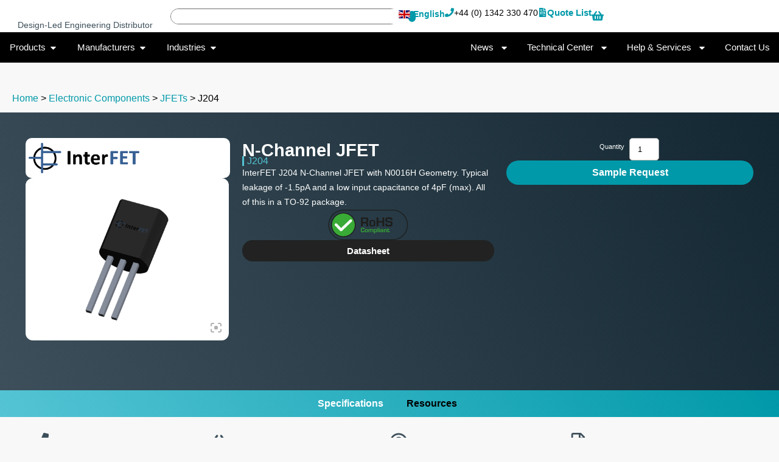

--- FILE ---
content_type: text/css; charset=UTF-8
request_url: https://www.rhopointcomponents.com/wp-content/cache/background-css/1/www.rhopointcomponents.com/wp-content/plugins/wordpress-multilingual-multisite/assets/css/flag-icon-css/css/flag-icon.min.css?ver=3.1.0&wpr_t=1768725618
body_size: 12226
content:
.flag-icon-background{background-size:contain;background-position:50%;background-repeat:no-repeat}.flag-icon{background-size:contain;background-position:50%;background-repeat:no-repeat;position:relative;display:inline-block;width:1.33333333em;line-height:1em}.flag-icon:before{content:"\00a0"}.flag-icon.flag-icon-squared{width:1em}.flag-icon-ad{background-image:var(--wpr-bg-0d5735e6-bbe0-4fc0-a1c3-8f4e02d66887)}.flag-icon-ad.flag-icon-squared{background-image:var(--wpr-bg-f51b08bf-2a9e-4086-898d-9ff0630a16b5)}.flag-icon-ae{background-image:var(--wpr-bg-8bf474f7-661e-49e9-93e0-1d734df47a3f)}.flag-icon-ae.flag-icon-squared{background-image:var(--wpr-bg-942bb3fd-29ec-4a79-b0f6-d449b258c87d)}.flag-icon-af{background-image:var(--wpr-bg-265da663-dfa1-45e0-913b-7f5ed5d038af)}.flag-icon-af.flag-icon-squared{background-image:var(--wpr-bg-3524c465-2ab5-4544-8272-e417d4dabab4)}.flag-icon-ag{background-image:var(--wpr-bg-93a70826-3f50-4491-aa09-142d0145c959)}.flag-icon-ag.flag-icon-squared{background-image:var(--wpr-bg-67b6bfe9-6fc7-4597-ae50-cc6f762bacf8)}.flag-icon-ai{background-image:var(--wpr-bg-7441a10c-6e42-4135-b343-0a5582ede93a)}.flag-icon-ai.flag-icon-squared{background-image:var(--wpr-bg-51e4f7d7-73d4-40e7-9c92-4b494b8b8905)}.flag-icon-al{background-image:var(--wpr-bg-406013ae-a62e-4129-be1b-c1cdb1275940)}.flag-icon-al.flag-icon-squared{background-image:var(--wpr-bg-d8943a15-ea9c-4fae-9790-cd85973203aa)}.flag-icon-am{background-image:var(--wpr-bg-39856b64-0916-42f5-90f7-045c8a9baf66)}.flag-icon-am.flag-icon-squared{background-image:var(--wpr-bg-e1818d74-9758-46df-8d2a-7756b48f227e)}.flag-icon-ao{background-image:var(--wpr-bg-d7ae7df1-2a5f-4b9c-a3b1-25327c46ae32)}.flag-icon-ao.flag-icon-squared{background-image:var(--wpr-bg-a541a185-383e-4ba1-8aaf-3048f8e646f4)}.flag-icon-aq{background-image:var(--wpr-bg-00fb3663-82df-4a55-821d-c2364ea72401)}.flag-icon-aq.flag-icon-squared{background-image:var(--wpr-bg-f44f4ac3-6990-4d9c-b5cb-451e0e2fb674)}.flag-icon-ar{background-image:var(--wpr-bg-119754ec-c4a5-4f2c-9f9a-66825dd138ca)}.flag-icon-ar.flag-icon-squared{background-image:var(--wpr-bg-9d5abc46-0e82-468a-83ba-4b6723adc32a)}.flag-icon-as{background-image:var(--wpr-bg-48bcb83c-6174-4767-a9cf-9f155439129a)}.flag-icon-as.flag-icon-squared{background-image:var(--wpr-bg-a78c448a-7865-4b0e-a8e4-033ceea51ee5)}.flag-icon-at{background-image:var(--wpr-bg-6fa829a6-19e4-4e05-a004-488e9cd7418f)}.flag-icon-at.flag-icon-squared{background-image:var(--wpr-bg-b428bfdb-e702-4764-ba72-62002395bb40)}.flag-icon-au{background-image:var(--wpr-bg-e5ff8fb5-a871-476c-b2c5-3143022ab7f5)}.flag-icon-au.flag-icon-squared{background-image:var(--wpr-bg-c19b9d7b-eb5f-4319-b42a-74a79f5eaabf)}.flag-icon-aw{background-image:var(--wpr-bg-6527f78e-f5d2-4158-9961-ec623695209f)}.flag-icon-aw.flag-icon-squared{background-image:var(--wpr-bg-bfb00477-7a8f-404f-9048-67730b671443)}.flag-icon-ax{background-image:var(--wpr-bg-bed61e3f-1a95-4241-9a96-4104cb751bad)}.flag-icon-ax.flag-icon-squared{background-image:var(--wpr-bg-89efd2ff-2d55-4886-a508-1f55be650519)}.flag-icon-az{background-image:var(--wpr-bg-921d0e27-3b2c-4e3d-8b0a-cc5e7af2de54)}.flag-icon-az.flag-icon-squared{background-image:var(--wpr-bg-58d5efef-9fda-42ce-943b-8c34cd0b7b72)}.flag-icon-ba{background-image:var(--wpr-bg-d896250d-1c87-443b-8cf0-3a89c82346ee)}.flag-icon-ba.flag-icon-squared{background-image:var(--wpr-bg-b01c0af3-dd16-44af-aca1-4f8ef9d11911)}.flag-icon-bb{background-image:var(--wpr-bg-f20cea83-405d-47e8-824c-7a8ff0cdfb24)}.flag-icon-bb.flag-icon-squared{background-image:var(--wpr-bg-23b75853-004d-4d31-afc5-93505e0c72be)}.flag-icon-bd{background-image:var(--wpr-bg-8716f04e-483a-428b-bdac-2d8da9d9ae6a)}.flag-icon-bd.flag-icon-squared{background-image:var(--wpr-bg-384c1ce4-eb31-48fe-a343-620fd41b2692)}.flag-icon-be{background-image:var(--wpr-bg-26cc1ff5-4a43-4d3d-a673-b97aa12d98c9)}.flag-icon-be.flag-icon-squared{background-image:var(--wpr-bg-ec8d29a8-0b80-4f42-9880-ab04c50c8f98)}.flag-icon-bf{background-image:var(--wpr-bg-dbaa4d9a-ab97-4193-aeea-112e28b17a6b)}.flag-icon-bf.flag-icon-squared{background-image:var(--wpr-bg-a1d93394-8df8-493b-a033-75addb20c205)}.flag-icon-bg{background-image:var(--wpr-bg-8ca32da7-e467-41a1-8eba-d375ceded270)}.flag-icon-bg.flag-icon-squared{background-image:var(--wpr-bg-97913cd1-7b8a-4532-ba48-3b780db1eab1)}.flag-icon-bh{background-image:var(--wpr-bg-f4267d8b-ada5-4314-97e5-47b1b3d71d15)}.flag-icon-bh.flag-icon-squared{background-image:var(--wpr-bg-8e181874-df65-4a2f-b60f-2a485469f03a)}.flag-icon-bi{background-image:var(--wpr-bg-1f71b86c-addf-485b-9abb-f2a7ca066794)}.flag-icon-bi.flag-icon-squared{background-image:var(--wpr-bg-1b569ef2-bcfd-4200-8a0c-58d581c1d9e1)}.flag-icon-bj{background-image:var(--wpr-bg-1d08c343-af9b-4649-a2f7-4836118b52c4)}.flag-icon-bj.flag-icon-squared{background-image:var(--wpr-bg-70f4642d-4ea6-4081-a301-47852a80d8ea)}.flag-icon-bl{background-image:var(--wpr-bg-c2081efe-bd83-49b5-9c9e-bd42a1198e58)}.flag-icon-bl.flag-icon-squared{background-image:var(--wpr-bg-bee88995-bdf1-438b-b9cd-297fd96ab010)}.flag-icon-bm{background-image:var(--wpr-bg-a43e5c75-989f-49c5-8d5e-7b2ba6157e74)}.flag-icon-bm.flag-icon-squared{background-image:var(--wpr-bg-20b6943f-860c-427d-ade2-3c368c495fb0)}.flag-icon-bn{background-image:var(--wpr-bg-b16cd1dc-d716-4e95-8fe9-29089fdd74c8)}.flag-icon-bn.flag-icon-squared{background-image:var(--wpr-bg-20113219-2dde-4c8c-bfbe-aea4e5be8a91)}.flag-icon-bo{background-image:var(--wpr-bg-318c98c8-fcd6-4b07-b4a0-b6814de320ae)}.flag-icon-bo.flag-icon-squared{background-image:var(--wpr-bg-8bf16445-21cf-477e-b91e-ea1b2c84541f)}.flag-icon-bq{background-image:var(--wpr-bg-616f2c32-921c-4f27-9569-7101cb9d4b9e)}.flag-icon-bq.flag-icon-squared{background-image:var(--wpr-bg-f7a19dfd-0d31-45a1-a435-880f2de0eeda)}.flag-icon-br{background-image:var(--wpr-bg-603cf84e-b23f-434f-be9a-20e1eff9ed0f)}.flag-icon-br.flag-icon-squared{background-image:var(--wpr-bg-3133d3a4-345e-4e0c-b0cb-c8e0e92019a6)}.flag-icon-bs{background-image:var(--wpr-bg-4e5ee953-4a78-4232-bfcb-1df4176ddd59)}.flag-icon-bs.flag-icon-squared{background-image:var(--wpr-bg-6338dcde-289b-4331-b955-5ea913fd1c39)}.flag-icon-bt{background-image:var(--wpr-bg-bc41c948-79c2-40fe-8ac7-2aa4056e968a)}.flag-icon-bt.flag-icon-squared{background-image:var(--wpr-bg-5c1a8d2a-9da5-441c-8550-42659c818d81)}.flag-icon-bv{background-image:var(--wpr-bg-514fbed2-7a95-494f-9b18-11abeaaa31e7)}.flag-icon-bv.flag-icon-squared{background-image:var(--wpr-bg-f1923662-17ed-44af-8a44-157cdd08893b)}.flag-icon-bw{background-image:var(--wpr-bg-6b572a73-0f6c-4a5d-977a-eb586a827ea2)}.flag-icon-bw.flag-icon-squared{background-image:var(--wpr-bg-6cf71865-3b93-42c4-9af0-e190a4cbdcd8)}.flag-icon-by{background-image:var(--wpr-bg-7e771a25-f519-4eef-a2a6-422101ebe811)}.flag-icon-by.flag-icon-squared{background-image:var(--wpr-bg-53a34fd3-e239-429c-87e8-15e515cad630)}.flag-icon-bz{background-image:var(--wpr-bg-e81d102b-d9bc-4e44-994c-85bf3e6ee235)}.flag-icon-bz.flag-icon-squared{background-image:var(--wpr-bg-c2c4ee5a-cc70-4866-b8f7-f59286324fb1)}.flag-icon-ca{background-image:var(--wpr-bg-e731e970-1230-4bd1-976e-a04a0b44d6b9)}.flag-icon-ca.flag-icon-squared{background-image:var(--wpr-bg-27253b05-11e3-4418-9496-7c6dcedf7f7a)}.flag-icon-cc{background-image:var(--wpr-bg-ed71690d-8580-4e93-b03c-765ca23e3d02)}.flag-icon-cc.flag-icon-squared{background-image:var(--wpr-bg-479b57e6-8749-4d6d-a51b-2e5a146ee780)}.flag-icon-cd{background-image:var(--wpr-bg-fe17df26-c1fa-496b-b28c-d2bb73a185a4)}.flag-icon-cd.flag-icon-squared{background-image:var(--wpr-bg-6713deeb-ccf4-4559-979f-da80020f9ace)}.flag-icon-cf{background-image:var(--wpr-bg-a91869ee-5f29-4df4-b0a9-3dc657d96422)}.flag-icon-cf.flag-icon-squared{background-image:var(--wpr-bg-66a42789-561f-4347-a676-d1d5bf882dbc)}.flag-icon-cg{background-image:var(--wpr-bg-09d8fd3e-c46c-4a25-a5f6-cf3a920905e5)}.flag-icon-cg.flag-icon-squared{background-image:var(--wpr-bg-a28d8f68-82ff-47d8-9521-4a397706ee84)}.flag-icon-ch{background-image:var(--wpr-bg-f63f6936-f14b-4b87-a3e0-8b820fa5195b)}.flag-icon-ch.flag-icon-squared{background-image:var(--wpr-bg-6cf75d48-47dd-420a-a707-61f6d64f21fa)}.flag-icon-ci{background-image:var(--wpr-bg-3c309caf-419b-4b33-9f85-e4a93c46dea1)}.flag-icon-ci.flag-icon-squared{background-image:var(--wpr-bg-636ed951-76bb-4f10-82c5-6ac21ce09c36)}.flag-icon-ck{background-image:var(--wpr-bg-b99d3a1c-1681-42a2-b4b4-a45c33e89df5)}.flag-icon-ck.flag-icon-squared{background-image:var(--wpr-bg-ff942062-5d54-4bb6-857d-89c17675a3a2)}.flag-icon-cl{background-image:var(--wpr-bg-5435422c-5698-4e8b-a3af-1b46c1856c0e)}.flag-icon-cl.flag-icon-squared{background-image:var(--wpr-bg-9b4e7400-8180-46ab-9a61-60638547cdb1)}.flag-icon-cm{background-image:var(--wpr-bg-b581984a-fb83-45ea-acb1-9e0e1c1402de)}.flag-icon-cm.flag-icon-squared{background-image:var(--wpr-bg-e0c8679a-5025-49bb-aa3f-1e26b18ebc89)}.flag-icon-cn{background-image:var(--wpr-bg-a9df919d-bc06-43a3-a7ef-244a5689ec7c)}.flag-icon-cn.flag-icon-squared{background-image:var(--wpr-bg-bd80b588-a5cf-4d91-9670-f0bbea51895c)}.flag-icon-co{background-image:var(--wpr-bg-55f914f0-d24b-499a-b646-ed5d24dbc3bf)}.flag-icon-co.flag-icon-squared{background-image:var(--wpr-bg-b404c592-fc99-46f6-8359-0686edc46264)}.flag-icon-cr{background-image:var(--wpr-bg-8f134c3c-a8aa-438e-b049-ee85b65f1cf3)}.flag-icon-cr.flag-icon-squared{background-image:var(--wpr-bg-fc315e6d-c457-454b-be16-06569f723df5)}.flag-icon-cu{background-image:var(--wpr-bg-19e85923-46ff-4f4e-9ff6-fecfc73adbbe)}.flag-icon-cu.flag-icon-squared{background-image:var(--wpr-bg-55ddeea2-a302-490e-abd2-5b4005e9c614)}.flag-icon-cv{background-image:var(--wpr-bg-4dae4d95-3b91-446d-9e99-7532c9d2815c)}.flag-icon-cv.flag-icon-squared{background-image:var(--wpr-bg-f67ee27d-3b8a-401f-bc81-2e5f7019b0ca)}.flag-icon-cw{background-image:var(--wpr-bg-75c76c15-917b-4c7e-ae17-e7eadaa4384c)}.flag-icon-cw.flag-icon-squared{background-image:var(--wpr-bg-ccbc443b-b85a-4ba1-8b77-2c81ce43dcbe)}.flag-icon-cx{background-image:var(--wpr-bg-9c38b929-80f3-4b31-8bfd-831c385cae9c)}.flag-icon-cx.flag-icon-squared{background-image:var(--wpr-bg-7af10b53-7d1f-41fa-bcae-d97f9c7649ad)}.flag-icon-cy{background-image:var(--wpr-bg-0e7444f2-e058-487f-b683-a23d238f86d3)}.flag-icon-cy.flag-icon-squared{background-image:var(--wpr-bg-1aeb14e6-e48e-4ff1-9147-84fa81521476)}.flag-icon-cz{background-image:var(--wpr-bg-6126d1c0-e774-425a-bcdf-70b265a38fcf)}.flag-icon-cz.flag-icon-squared{background-image:var(--wpr-bg-f7b64fa3-24fb-4a7f-aed5-959f4dfd8cd9)}.flag-icon-de{background-image:var(--wpr-bg-3de1fa22-dbc6-4eb7-8dc8-68316757b6fc)}.flag-icon-de.flag-icon-squared{background-image:var(--wpr-bg-db260c96-f3b2-4782-a07e-7d68487fe6bd)}.flag-icon-dj{background-image:var(--wpr-bg-0c30b0f0-d7b7-41e5-aba1-004b473cda87)}.flag-icon-dj.flag-icon-squared{background-image:var(--wpr-bg-34eb2d57-b118-4ce2-9540-5697a9f38e0f)}.flag-icon-dk{background-image:var(--wpr-bg-fceddab5-d8db-4eaa-8269-0d1bed3b2837)}.flag-icon-dk.flag-icon-squared{background-image:var(--wpr-bg-c57b6652-d27e-45fe-a284-5cad5fe275ee)}.flag-icon-dm{background-image:var(--wpr-bg-5bd20ec8-1e54-4c79-aa76-500e5e1c21a6)}.flag-icon-dm.flag-icon-squared{background-image:var(--wpr-bg-a1fc1c7a-56c0-4f60-8524-452dcf2edbcf)}.flag-icon-do{background-image:var(--wpr-bg-45d4b82c-8302-4b8f-bfc3-9176971a1ccd)}.flag-icon-do.flag-icon-squared{background-image:var(--wpr-bg-da25de35-68d3-4118-8596-76619620b8c3)}.flag-icon-dz{background-image:var(--wpr-bg-59f7debc-2157-444c-9028-df76aa5895ac)}.flag-icon-dz.flag-icon-squared{background-image:var(--wpr-bg-f0a0fc15-482b-48b6-856d-84f80db04a87)}.flag-icon-ec{background-image:var(--wpr-bg-169cbaee-65a4-4421-94d0-22096d60cc78)}.flag-icon-ec.flag-icon-squared{background-image:var(--wpr-bg-cab937e8-96a4-45e8-bfe7-defbe4680cc7)}.flag-icon-ee{background-image:var(--wpr-bg-d2214fbc-c6cc-4424-83a2-adeafd82f422)}.flag-icon-ee.flag-icon-squared{background-image:var(--wpr-bg-816489b8-2386-4578-ac0b-66b4168dfa2d)}.flag-icon-eg{background-image:var(--wpr-bg-20acaeaf-f3f3-4bb8-b108-8f77828c2bc2)}.flag-icon-eg.flag-icon-squared{background-image:var(--wpr-bg-62bc9670-6048-44e6-a132-44b0865c9917)}.flag-icon-eh{background-image:var(--wpr-bg-8b085e56-2131-4533-9384-ce053c9121fc)}.flag-icon-eh.flag-icon-squared{background-image:var(--wpr-bg-2e6b1777-0ab4-46f2-bb6a-860b5e608b42)}.flag-icon-er{background-image:var(--wpr-bg-00827eb1-ecf3-45b4-8137-5c314397d027)}.flag-icon-er.flag-icon-squared{background-image:var(--wpr-bg-b6514696-ad2a-4db9-bd4d-a7ba8d2865f1)}.flag-icon-es{background-image:var(--wpr-bg-8b5a777b-cbcd-49d3-b2e9-c0d66ce302fd)}.flag-icon-es.flag-icon-squared{background-image:var(--wpr-bg-584a048d-a6f3-4347-8b2c-75810f99b623)}.flag-icon-et{background-image:var(--wpr-bg-26f8371b-4e58-4b83-94b5-2931d41fa7a6)}.flag-icon-et.flag-icon-squared{background-image:var(--wpr-bg-4db0a101-aa73-4160-b9aa-4054dc19d534)}.flag-icon-fi{background-image:var(--wpr-bg-c74183c4-4630-4d40-8194-18c7b023dc8f)}.flag-icon-fi.flag-icon-squared{background-image:var(--wpr-bg-28e3f8c0-2b6e-48d6-a981-80ad851b90e9)}.flag-icon-fj{background-image:var(--wpr-bg-08740452-1867-4b70-b0bd-0ed9c9ecdfc6)}.flag-icon-fj.flag-icon-squared{background-image:var(--wpr-bg-cda48290-7a4f-485c-bab0-2016032f4259)}.flag-icon-fk{background-image:var(--wpr-bg-62e973ad-4602-48dd-9689-53c458ce5cf8)}.flag-icon-fk.flag-icon-squared{background-image:var(--wpr-bg-6196a7a4-f1aa-4c5a-8c9c-de4a83551c43)}.flag-icon-fm{background-image:var(--wpr-bg-919c674c-032f-45d1-a2d3-03dd3e00847f)}.flag-icon-fm.flag-icon-squared{background-image:var(--wpr-bg-871e8fa9-4aa4-41f3-9eb7-e8e2d32a6b2c)}.flag-icon-fo{background-image:var(--wpr-bg-cfd705f2-ed7b-4452-8f9c-1320d636c2c9)}.flag-icon-fo.flag-icon-squared{background-image:var(--wpr-bg-958ad320-5365-493d-a354-fb3b017decc0)}.flag-icon-fr{background-image:var(--wpr-bg-89cc39f4-26a4-4d33-b692-7f23ef807c74)}.flag-icon-fr.flag-icon-squared{background-image:var(--wpr-bg-cbe2e038-135d-404d-872f-2f4cb3093ebc)}.flag-icon-ga{background-image:var(--wpr-bg-034153b0-7cd8-4981-918f-33de0f39a837)}.flag-icon-ga.flag-icon-squared{background-image:var(--wpr-bg-6067e370-ea54-4d1d-8b03-d83239f3a7d1)}.flag-icon-gb{background-image:var(--wpr-bg-87a3894c-6958-422f-9b26-fdfa02c9bc49)}.flag-icon-gb.flag-icon-squared{background-image:var(--wpr-bg-7ff8d01e-7121-498d-a86a-412ea4813f8c)}.flag-icon-gd{background-image:var(--wpr-bg-f8b69f05-1056-46b0-ae32-b7cf04c9267a)}.flag-icon-gd.flag-icon-squared{background-image:var(--wpr-bg-c5168000-50f1-4ae2-8b00-fb6d35a52420)}.flag-icon-ge{background-image:var(--wpr-bg-609bddcd-06ed-4a53-91bc-b3acde26a693)}.flag-icon-ge.flag-icon-squared{background-image:var(--wpr-bg-93dadf16-ad3e-4a7a-94bd-0e063c412576)}.flag-icon-gf{background-image:var(--wpr-bg-97c247e6-6084-4eec-8b33-359fc2a97caf)}.flag-icon-gf.flag-icon-squared{background-image:var(--wpr-bg-35998523-0c0d-468d-abc7-a580e8681eb7)}.flag-icon-gg{background-image:var(--wpr-bg-c5c049dc-0675-47d0-9de8-17635b88e987)}.flag-icon-gg.flag-icon-squared{background-image:var(--wpr-bg-138bedcd-b62f-4047-b11a-53ee8e43f50e)}.flag-icon-gh{background-image:var(--wpr-bg-9af253cb-87f3-49c0-98cc-b8e3da54354c)}.flag-icon-gh.flag-icon-squared{background-image:var(--wpr-bg-759ed43e-5e03-440f-9db4-c6c2ebd951ae)}.flag-icon-gi{background-image:var(--wpr-bg-d09891b9-db41-4685-bd76-87269db34d03)}.flag-icon-gi.flag-icon-squared{background-image:var(--wpr-bg-4063667b-6a16-4d9d-bf11-55b8b556d05e)}.flag-icon-gl{background-image:var(--wpr-bg-8a99a328-0abe-4d22-80db-064787f626b1)}.flag-icon-gl.flag-icon-squared{background-image:var(--wpr-bg-425a595a-5544-48cc-a62d-43c6dccc910a)}.flag-icon-gm{background-image:var(--wpr-bg-80e435c3-e357-4f39-b684-4d3f31917b16)}.flag-icon-gm.flag-icon-squared{background-image:var(--wpr-bg-ed296ae4-bcaf-467d-87a7-a60ead2280f1)}.flag-icon-gn{background-image:var(--wpr-bg-cb5e38b3-6b58-433c-980b-a0fdbd300029)}.flag-icon-gn.flag-icon-squared{background-image:var(--wpr-bg-ad5d1727-dd9b-4d89-8a3b-f71da019e0ed)}.flag-icon-gp{background-image:var(--wpr-bg-1f843975-d3b4-4fb6-89d4-5d4a8e900ebb)}.flag-icon-gp.flag-icon-squared{background-image:var(--wpr-bg-a8c6c9ea-d82f-4365-91bf-6bd27bec3e8a)}.flag-icon-gq{background-image:var(--wpr-bg-83d52932-7567-4b40-a5f2-4061a149d676)}.flag-icon-gq.flag-icon-squared{background-image:var(--wpr-bg-c92d4aff-3952-449a-9951-9866b108aef1)}.flag-icon-gr{background-image:var(--wpr-bg-fa63a6fb-0578-4ad7-9cb2-96ac26fb3dd7)}.flag-icon-gr.flag-icon-squared{background-image:var(--wpr-bg-3d0aaf62-c606-4699-9153-81cb64e423e2)}.flag-icon-gs{background-image:var(--wpr-bg-65cc63d3-d379-4376-96a5-5d23be40cb20)}.flag-icon-gs.flag-icon-squared{background-image:var(--wpr-bg-330be186-949e-4972-9c66-fde3c08a4fc7)}.flag-icon-gt{background-image:var(--wpr-bg-f6b105e4-aeb0-4f87-be16-4c993fe52eeb)}.flag-icon-gt.flag-icon-squared{background-image:var(--wpr-bg-bf4da336-0b1d-4751-84b7-b0d7e2ebc804)}.flag-icon-gu{background-image:var(--wpr-bg-ee9fe460-c9b5-4032-baff-5a3b3ffebfdd)}.flag-icon-gu.flag-icon-squared{background-image:var(--wpr-bg-6aaa18c4-4935-4674-97fb-5b6640ca9bf2)}.flag-icon-gw{background-image:var(--wpr-bg-9e0113ad-da22-43cd-9126-e27160387c13)}.flag-icon-gw.flag-icon-squared{background-image:var(--wpr-bg-5b6ce48b-1f65-49fe-bbb3-c9544a446809)}.flag-icon-gy{background-image:var(--wpr-bg-78462442-8253-40d6-801f-0508abb722f1)}.flag-icon-gy.flag-icon-squared{background-image:var(--wpr-bg-e0a5d66e-8a1f-46d1-ad47-b73f07066e5e)}.flag-icon-hk{background-image:var(--wpr-bg-b03dc303-4003-49c2-a34e-5a2320e9af5c)}.flag-icon-hk.flag-icon-squared{background-image:var(--wpr-bg-499e38dc-19c9-4392-bf79-60e3f92c46a0)}.flag-icon-hm{background-image:var(--wpr-bg-93ef7c6a-a291-4c9a-b082-ab5a3def6c23)}.flag-icon-hm.flag-icon-squared{background-image:var(--wpr-bg-3a8e62db-cbfe-43ba-90ed-548a870593c2)}.flag-icon-hn{background-image:var(--wpr-bg-20bb1e5c-71c7-40ed-a811-09a0c606b51a)}.flag-icon-hn.flag-icon-squared{background-image:var(--wpr-bg-eac783a7-8f49-466e-8ced-9858ebbdd09d)}.flag-icon-hr{background-image:var(--wpr-bg-7724b1a4-757a-4eed-b9fa-54031d421a22)}.flag-icon-hr.flag-icon-squared{background-image:var(--wpr-bg-bb66322b-0d7b-4500-ba6c-a79ead37786c)}.flag-icon-ht{background-image:var(--wpr-bg-3c270d85-64c4-454c-9b30-564afc771717)}.flag-icon-ht.flag-icon-squared{background-image:var(--wpr-bg-7c0b9c52-e88d-4c6d-841b-cfdd2a5c4c6b)}.flag-icon-hu{background-image:var(--wpr-bg-67def5e5-48f8-4184-b5ec-8b2bcd447504)}.flag-icon-hu.flag-icon-squared{background-image:var(--wpr-bg-e6aeba41-3755-46ba-85fa-45ecc4e541d4)}.flag-icon-id{background-image:var(--wpr-bg-48dcd900-03b3-4d0e-a8ea-d9d456972d05)}.flag-icon-id.flag-icon-squared{background-image:var(--wpr-bg-17a838af-aa80-4743-aff0-37421c3781ab)}.flag-icon-ie{background-image:var(--wpr-bg-3381f99f-d742-4871-9003-ecda6a514bd2)}.flag-icon-ie.flag-icon-squared{background-image:var(--wpr-bg-c6f2a237-e3d1-4dd8-b572-e03315d4e857)}.flag-icon-il{background-image:var(--wpr-bg-93007bc9-87af-4812-a68a-acab797e0ae8)}.flag-icon-il.flag-icon-squared{background-image:var(--wpr-bg-f13440b8-f3f8-4bda-ba1f-1b541f1bb1ee)}.flag-icon-im{background-image:var(--wpr-bg-882fbe66-7a58-4b58-901c-387f3d216c63)}.flag-icon-im.flag-icon-squared{background-image:var(--wpr-bg-d146d1f9-d030-49c5-a6bf-48d62435bae6)}.flag-icon-in{background-image:var(--wpr-bg-e5dd861e-32bd-4770-a7fd-2189f15595c4)}.flag-icon-in.flag-icon-squared{background-image:var(--wpr-bg-70eb575c-88fd-4834-9705-37821dc61195)}.flag-icon-io{background-image:var(--wpr-bg-90189cf0-4cad-4fe5-a5b6-dfb61358a2bc)}.flag-icon-io.flag-icon-squared{background-image:var(--wpr-bg-749261cb-7a6d-4bd1-b6d7-18b816980741)}.flag-icon-iq{background-image:var(--wpr-bg-797c0f9f-e7f8-4c6a-92d6-673f74c48608)}.flag-icon-iq.flag-icon-squared{background-image:var(--wpr-bg-0f14e623-4a3f-4d3c-b06e-c1ed898cc763)}.flag-icon-ir{background-image:var(--wpr-bg-6f1196a6-35dd-431e-a494-a5b8e791e318)}.flag-icon-ir.flag-icon-squared{background-image:var(--wpr-bg-0dc15e94-eaaa-4408-8344-9093f14bbbb1)}.flag-icon-is{background-image:var(--wpr-bg-13c2b819-8a31-426d-9f32-7b8002056c8c)}.flag-icon-is.flag-icon-squared{background-image:var(--wpr-bg-7666d991-5190-4fc6-9b54-b9fbf64d9148)}.flag-icon-it{background-image:var(--wpr-bg-ea52f2c0-e0e4-4268-80fc-1cf1ee63d76d)}.flag-icon-it.flag-icon-squared{background-image:var(--wpr-bg-84f1b1c8-6c08-43f3-adc0-9d9b49e18da0)}.flag-icon-je{background-image:var(--wpr-bg-7aeef8ad-eba7-44fa-8280-e34b4b730d97)}.flag-icon-je.flag-icon-squared{background-image:var(--wpr-bg-cf760050-f416-406a-a83e-f19d43c7a0f1)}.flag-icon-jm{background-image:var(--wpr-bg-bd1e2b6f-f214-4ef5-a4a8-da4069a6a146)}.flag-icon-jm.flag-icon-squared{background-image:var(--wpr-bg-2e4d1811-c55f-45a3-be51-731f12c5a761)}.flag-icon-jo{background-image:var(--wpr-bg-f2ae00c1-90c9-48df-9c5b-1db5ceae4bf9)}.flag-icon-jo.flag-icon-squared{background-image:var(--wpr-bg-303fb323-6368-4c6f-87c6-afaa05be290d)}.flag-icon-jp{background-image:var(--wpr-bg-a8e505af-ab5f-4132-88f2-4a8bbb9daf39)}.flag-icon-jp.flag-icon-squared{background-image:var(--wpr-bg-ae13e73c-35f1-4ce4-ad21-99095d92074d)}.flag-icon-ke{background-image:var(--wpr-bg-44ee56b0-aabd-4953-bfda-ec5412dddbad)}.flag-icon-ke.flag-icon-squared{background-image:var(--wpr-bg-bfd12f43-bd11-47e6-971b-808a5497d904)}.flag-icon-kg{background-image:var(--wpr-bg-8d56f09d-8e01-4ded-b4dc-4681f551a709)}.flag-icon-kg.flag-icon-squared{background-image:var(--wpr-bg-56726b6a-7599-4662-9b38-779beb161379)}.flag-icon-kh{background-image:var(--wpr-bg-bb3f73c2-8a9d-4a48-971f-07aedd4df7b0)}.flag-icon-kh.flag-icon-squared{background-image:var(--wpr-bg-8dc2994d-53ce-46e2-a2b1-8f182dd5c90b)}.flag-icon-ki{background-image:var(--wpr-bg-392397cf-538d-4003-b2f3-a612d146b326)}.flag-icon-ki.flag-icon-squared{background-image:var(--wpr-bg-e0cbb376-0dab-490f-bae3-738e02ed1e8e)}.flag-icon-km{background-image:var(--wpr-bg-1f95105c-4886-44fd-b664-fecc223b5df4)}.flag-icon-km.flag-icon-squared{background-image:var(--wpr-bg-5d3ddf7c-6000-437e-b9c4-11d279bd384e)}.flag-icon-kn{background-image:var(--wpr-bg-3a8e3c00-1e12-4841-9f21-a0a7d8b82228)}.flag-icon-kn.flag-icon-squared{background-image:var(--wpr-bg-720a249a-ab5c-4c58-9a6f-38edd7612969)}.flag-icon-kp{background-image:var(--wpr-bg-96720477-5203-4fa9-a670-4e4c97678ae0)}.flag-icon-kp.flag-icon-squared{background-image:var(--wpr-bg-96c107de-d0af-498d-b5c3-7859a45e3dcf)}.flag-icon-kr{background-image:var(--wpr-bg-ba7eed9b-e488-4b63-acce-c09cbe38dbf1)}.flag-icon-kr.flag-icon-squared{background-image:var(--wpr-bg-2b0a2ac4-08ef-45ae-850d-5563a2b40b99)}.flag-icon-kw{background-image:var(--wpr-bg-5112d233-67e2-4bd4-aa95-896f46558763)}.flag-icon-kw.flag-icon-squared{background-image:var(--wpr-bg-818c0d44-a22c-4989-8880-39b02371ac5e)}.flag-icon-ky{background-image:var(--wpr-bg-c9aa636c-217e-4d34-b4ee-b3675c8cf0f0)}.flag-icon-ky.flag-icon-squared{background-image:var(--wpr-bg-343e6d91-7486-46fa-b57e-3036275dcf47)}.flag-icon-kz{background-image:var(--wpr-bg-4299f18d-dcf1-4738-89b4-80d643242c10)}.flag-icon-kz.flag-icon-squared{background-image:var(--wpr-bg-7c54362c-4a9b-4d27-b387-1164d5efed13)}.flag-icon-la{background-image:var(--wpr-bg-a60c400b-78ff-4df2-adaa-a23e37ba8bfa)}.flag-icon-la.flag-icon-squared{background-image:var(--wpr-bg-161547e2-5b3d-47c7-bdc4-d75f0dc2a3cb)}.flag-icon-lb{background-image:var(--wpr-bg-d91965ec-fcb3-4662-835b-527b2f724064)}.flag-icon-lb.flag-icon-squared{background-image:var(--wpr-bg-b1e1c04e-5cf7-4907-98c3-b35d6b90c576)}.flag-icon-lc{background-image:var(--wpr-bg-3cf9f629-8498-4b61-9df2-8653073326d5)}.flag-icon-lc.flag-icon-squared{background-image:var(--wpr-bg-345361ef-ee25-4494-955b-87fdd5c600d2)}.flag-icon-li{background-image:var(--wpr-bg-488b1848-d4ee-430c-ba53-41992c1e44bd)}.flag-icon-li.flag-icon-squared{background-image:var(--wpr-bg-2e51d286-b6b3-48c1-b4ca-b00617f58969)}.flag-icon-lk{background-image:var(--wpr-bg-c77f1c55-8942-4d56-a394-9d70b0ddb99c)}.flag-icon-lk.flag-icon-squared{background-image:var(--wpr-bg-54e0fb1e-3bc9-4b88-bf78-5e725df54a3a)}.flag-icon-lr{background-image:var(--wpr-bg-ff78619c-9d8d-4a45-a1f0-844970db0a43)}.flag-icon-lr.flag-icon-squared{background-image:var(--wpr-bg-66d8116f-2c11-4855-a725-bc1833572373)}.flag-icon-ls{background-image:var(--wpr-bg-0c6d2c08-b5c6-440a-9287-556be1d9c5fe)}.flag-icon-ls.flag-icon-squared{background-image:var(--wpr-bg-6ab47688-8b87-493a-a585-c76861b88528)}.flag-icon-lt{background-image:var(--wpr-bg-a2efa61f-8e84-4596-a788-f82a3394b1c1)}.flag-icon-lt.flag-icon-squared{background-image:var(--wpr-bg-43e771e3-c35f-4bce-a67a-f65a31d8d18a)}.flag-icon-lu{background-image:var(--wpr-bg-8044509d-e772-49a7-8f99-0d937a049fe8)}.flag-icon-lu.flag-icon-squared{background-image:var(--wpr-bg-5a2281d6-7a9e-4e47-9f25-7f82df89be28)}.flag-icon-lv{background-image:var(--wpr-bg-deda85c0-1497-41ce-a78b-a87c3543957d)}.flag-icon-lv.flag-icon-squared{background-image:var(--wpr-bg-8f98c79d-372e-4494-8971-3964cd27d2da)}.flag-icon-ly{background-image:var(--wpr-bg-de3c26f2-edab-494f-91ad-2e543290e17c)}.flag-icon-ly.flag-icon-squared{background-image:var(--wpr-bg-77b29ab2-4a50-4624-b01a-00b8a6c0f65a)}.flag-icon-ma{background-image:var(--wpr-bg-741971ee-f3e4-4967-ba9a-a30eb3a3f582)}.flag-icon-ma.flag-icon-squared{background-image:var(--wpr-bg-021bb686-6194-4438-98ec-cf698e582da5)}.flag-icon-mc{background-image:var(--wpr-bg-e0f4a379-dd85-46a7-8cee-7bdcd79313fd)}.flag-icon-mc.flag-icon-squared{background-image:var(--wpr-bg-152fe050-2ff0-4ac6-b08a-46a8a1d05aa3)}.flag-icon-md{background-image:var(--wpr-bg-d088e0f2-225a-4448-b079-c5bcd094e29f)}.flag-icon-md.flag-icon-squared{background-image:var(--wpr-bg-66f3bf3e-1f88-4c1d-b25b-5831d3206c3d)}.flag-icon-me{background-image:var(--wpr-bg-240e2386-085f-40a3-b025-a82290a477e0)}.flag-icon-me.flag-icon-squared{background-image:var(--wpr-bg-0e01793d-4b67-4f70-8da0-58693f44158e)}.flag-icon-mf{background-image:var(--wpr-bg-ccf655f0-ee79-4d2b-86e8-c9617c46595b)}.flag-icon-mf.flag-icon-squared{background-image:var(--wpr-bg-59fa03a1-7630-4c59-80db-63ac51c61959)}.flag-icon-mg{background-image:var(--wpr-bg-62eb315e-b8da-4d89-9a2e-a4bff643459b)}.flag-icon-mg.flag-icon-squared{background-image:var(--wpr-bg-3c73432e-45dc-4b21-bb35-fe9c7c6e4268)}.flag-icon-mh{background-image:var(--wpr-bg-4bc4582a-53ec-46e2-aa86-a8a7a3805b33)}.flag-icon-mh.flag-icon-squared{background-image:var(--wpr-bg-d2374ac5-4fe3-444e-9ecc-5c06357177bc)}.flag-icon-mk{background-image:var(--wpr-bg-b5da134d-7957-4fc8-863f-3e31c386a772)}.flag-icon-mk.flag-icon-squared{background-image:var(--wpr-bg-0e576da4-7e44-4984-9f70-bc00a1d61a0c)}.flag-icon-ml{background-image:var(--wpr-bg-be1bc5cc-e2eb-4b75-83e7-cf20bcc149cd)}.flag-icon-ml.flag-icon-squared{background-image:var(--wpr-bg-f8a416dd-5f80-4141-ba5f-f8c7f7d9549d)}.flag-icon-mm{background-image:var(--wpr-bg-6359b8b2-f3db-4574-973e-95897b019d79)}.flag-icon-mm.flag-icon-squared{background-image:var(--wpr-bg-d5f3e489-d560-4fb0-99b8-c7bdad5b9717)}.flag-icon-mn{background-image:var(--wpr-bg-05ce639c-4b30-496f-a508-15c2b12d5974)}.flag-icon-mn.flag-icon-squared{background-image:var(--wpr-bg-ad2b9fd2-f2ea-4337-aafe-9dace6f0edbb)}.flag-icon-mo{background-image:var(--wpr-bg-c6fed8cc-184f-4768-b16d-5e3eb0ecaf11)}.flag-icon-mo.flag-icon-squared{background-image:var(--wpr-bg-0d503da5-3960-4a79-a15a-8c94528db813)}.flag-icon-mp{background-image:var(--wpr-bg-496c403d-9d22-44a9-8abf-44650142d024)}.flag-icon-mp.flag-icon-squared{background-image:var(--wpr-bg-499211a9-171e-4294-9d70-47587adacdfa)}.flag-icon-mq{background-image:var(--wpr-bg-8837c958-bb0c-4b24-b247-c33f03446c32)}.flag-icon-mq.flag-icon-squared{background-image:var(--wpr-bg-a3067b2e-25d9-49f2-9ccd-864c141f3049)}.flag-icon-mr{background-image:var(--wpr-bg-57b94566-1fc9-45ca-b231-2620992abb2d)}.flag-icon-mr.flag-icon-squared{background-image:var(--wpr-bg-467d9eee-0643-40e1-9dd1-64534f4fef33)}.flag-icon-ms{background-image:var(--wpr-bg-56a1f1c8-8d7f-403b-9d6f-d7e0e5c87695)}.flag-icon-ms.flag-icon-squared{background-image:var(--wpr-bg-21adf8ca-e135-4af3-bf58-ded259e305cf)}.flag-icon-mt{background-image:var(--wpr-bg-63989b65-5780-4677-a74b-a9cc33665ae0)}.flag-icon-mt.flag-icon-squared{background-image:var(--wpr-bg-05c39084-1bd0-41db-b4a3-55bcc55c4d30)}.flag-icon-mu{background-image:var(--wpr-bg-cbae44f2-3664-4242-8754-8e6b6f2fd451)}.flag-icon-mu.flag-icon-squared{background-image:var(--wpr-bg-45c01e8a-2f33-46f1-a47b-d92ee6f63ce8)}.flag-icon-mv{background-image:var(--wpr-bg-cda62dd0-6953-4a8b-a4b9-1c99dd64d0b7)}.flag-icon-mv.flag-icon-squared{background-image:var(--wpr-bg-438d1b75-faec-4ae2-85a6-45800426a684)}.flag-icon-mw{background-image:var(--wpr-bg-f2c8346d-04ee-4b2f-a9a6-1bf14e04200e)}.flag-icon-mw.flag-icon-squared{background-image:var(--wpr-bg-8d690cc3-94f7-4624-80a6-0aee18b0db36)}.flag-icon-mx{background-image:var(--wpr-bg-e4c8066c-2a07-4068-9dc3-1119efdc5d6c)}.flag-icon-mx.flag-icon-squared{background-image:var(--wpr-bg-eef758ac-953e-44de-aeee-f964f0979774)}.flag-icon-my{background-image:var(--wpr-bg-917f1ba8-170b-46a0-9588-cccdef8d2bfa)}.flag-icon-my.flag-icon-squared{background-image:var(--wpr-bg-caf14beb-6eb8-427f-9fa4-c6ed8794a669)}.flag-icon-mz{background-image:var(--wpr-bg-bdbcded1-7db8-41cf-8bff-29531d45a42a)}.flag-icon-mz.flag-icon-squared{background-image:var(--wpr-bg-56584cc9-a1f2-4a36-ae41-05e5792260a4)}.flag-icon-na{background-image:var(--wpr-bg-d62f2028-32c0-4545-a424-c32a6790c170)}.flag-icon-na.flag-icon-squared{background-image:var(--wpr-bg-2a6d23f6-9515-4078-991f-915e67ad4671)}.flag-icon-nc{background-image:var(--wpr-bg-3721c17b-a6df-4270-9575-ad7e53653521)}.flag-icon-nc.flag-icon-squared{background-image:var(--wpr-bg-a40c749b-b450-4abf-bedd-e64446d077cf)}.flag-icon-ne{background-image:var(--wpr-bg-c4cf271a-ece5-4195-b1da-546b784e9030)}.flag-icon-ne.flag-icon-squared{background-image:var(--wpr-bg-cb60f39c-7005-487a-b464-5d95c47f009c)}.flag-icon-nf{background-image:var(--wpr-bg-f28f858f-040b-49d3-a610-af7d86c7a094)}.flag-icon-nf.flag-icon-squared{background-image:var(--wpr-bg-af363359-f03e-4629-a897-e8e59ec46c47)}.flag-icon-ng{background-image:var(--wpr-bg-04251554-e15f-4935-8367-f4fdf9b7fe59)}.flag-icon-ng.flag-icon-squared{background-image:var(--wpr-bg-33d0a553-b80b-4a2e-8643-b4dee30dbedc)}.flag-icon-ni{background-image:var(--wpr-bg-4798ca82-d1ac-4495-9f17-a6fee321353b)}.flag-icon-ni.flag-icon-squared{background-image:var(--wpr-bg-56b38807-7fe8-4f30-bd7a-3798e5a53be0)}.flag-icon-nl{background-image:var(--wpr-bg-52ea6cfe-b81d-4866-94af-37ca09bb8e5c)}.flag-icon-nl.flag-icon-squared{background-image:var(--wpr-bg-c397270d-779f-4d55-96c8-a2e250736528)}.flag-icon-no{background-image:var(--wpr-bg-734838bf-313f-43e0-a843-933ebe4a8eeb)}.flag-icon-no.flag-icon-squared{background-image:var(--wpr-bg-39b6c7c6-18d9-4c16-b7a2-8b26f184386a)}.flag-icon-np{background-image:var(--wpr-bg-e740c8bd-6f41-4fc1-930e-786951471d6a)}.flag-icon-np.flag-icon-squared{background-image:var(--wpr-bg-3f8909ce-88eb-4c3e-b723-26662d8d0a7a)}.flag-icon-nr{background-image:var(--wpr-bg-c6796ae4-3a99-45af-963b-9ecef9a89173)}.flag-icon-nr.flag-icon-squared{background-image:var(--wpr-bg-eed5c4b1-e9fc-4715-a4ed-3741abdaaf32)}.flag-icon-nu{background-image:var(--wpr-bg-e235b8a0-251f-4c77-99b0-10e7ab9dcca3)}.flag-icon-nu.flag-icon-squared{background-image:var(--wpr-bg-04f511cb-2422-4666-b8ec-c15ed84c4e8d)}.flag-icon-nz{background-image:var(--wpr-bg-87ecb916-c852-461c-b2b9-6785552c2c10)}.flag-icon-nz.flag-icon-squared{background-image:var(--wpr-bg-1bb2cb7f-9f11-4c11-a72d-b560a62aa818)}.flag-icon-om{background-image:var(--wpr-bg-99a77cfe-83fe-41cd-a92e-731751f3dcb9)}.flag-icon-om.flag-icon-squared{background-image:var(--wpr-bg-c871695e-82c9-442e-a139-5fec63dc287c)}.flag-icon-pa{background-image:var(--wpr-bg-7f2d78c3-1d6e-465b-859e-3fb2fb7d4df9)}.flag-icon-pa.flag-icon-squared{background-image:var(--wpr-bg-1d7be5d8-14de-4c3c-b067-e13fd12da5fe)}.flag-icon-pe{background-image:var(--wpr-bg-f7a28e49-ccab-4bf7-9c59-6a851a7d7785)}.flag-icon-pe.flag-icon-squared{background-image:var(--wpr-bg-532ec907-79c2-4561-832b-a561126f1642)}.flag-icon-pf{background-image:var(--wpr-bg-dda141c6-4271-4e00-b92a-73971ecc3ebc)}.flag-icon-pf.flag-icon-squared{background-image:var(--wpr-bg-ecd8ca39-19a4-403e-bbfc-f0441664645d)}.flag-icon-pg{background-image:var(--wpr-bg-be29b301-1446-4ab0-bb6c-09d57e380b40)}.flag-icon-pg.flag-icon-squared{background-image:var(--wpr-bg-c9d1713e-d34c-4d43-a13b-170caaebad21)}.flag-icon-ph{background-image:var(--wpr-bg-a2ce0e03-0824-4b09-9ad8-df85d7779c03)}.flag-icon-ph.flag-icon-squared{background-image:var(--wpr-bg-d3086339-7e67-4928-b877-e45ab3751e8f)}.flag-icon-pk{background-image:var(--wpr-bg-ead29354-3284-45b2-a22e-ea36ea62b373)}.flag-icon-pk.flag-icon-squared{background-image:var(--wpr-bg-5d4a7f97-2d91-4dd0-b6cc-cbed8cccbb83)}.flag-icon-pl{background-image:var(--wpr-bg-13b6f154-c803-490e-873b-6cfcb04f73b7)}.flag-icon-pl.flag-icon-squared{background-image:var(--wpr-bg-8a371bcd-b3dc-48dd-9017-a3b52d3aa7fb)}.flag-icon-pm{background-image:var(--wpr-bg-ac4613b8-7c1b-4e50-9b18-a8817b8052f4)}.flag-icon-pm.flag-icon-squared{background-image:var(--wpr-bg-23584c8f-bd05-4609-8811-7a00acfe33a9)}.flag-icon-pn{background-image:var(--wpr-bg-6ef3ffaf-ec6e-4500-8447-5d28c9dd16dc)}.flag-icon-pn.flag-icon-squared{background-image:var(--wpr-bg-5fb9c761-13b7-4f6f-a95d-650fd389a696)}.flag-icon-pr{background-image:var(--wpr-bg-553255e5-70d9-4178-b31d-1467ec11b0b1)}.flag-icon-pr.flag-icon-squared{background-image:var(--wpr-bg-86beee37-f747-40f9-a667-4f4002348d85)}.flag-icon-ps{background-image:var(--wpr-bg-ba5264cd-21c9-481f-be25-3ccb604df8d2)}.flag-icon-ps.flag-icon-squared{background-image:var(--wpr-bg-f54e6deb-23fc-4fb6-b2ed-e88c3c01ae60)}.flag-icon-pt{background-image:var(--wpr-bg-7eb1cbbd-5d9e-4ffa-816c-56457cfdb557)}.flag-icon-pt.flag-icon-squared{background-image:var(--wpr-bg-5ef72914-7a5a-44d1-b39d-2c24bf4a09ff)}.flag-icon-pw{background-image:var(--wpr-bg-e2490d57-69c7-47ce-aa56-f5096f4bd0e3)}.flag-icon-pw.flag-icon-squared{background-image:var(--wpr-bg-19c7e8bd-e58a-4365-afe0-094d07f0c42c)}.flag-icon-py{background-image:var(--wpr-bg-3d5f8ab0-6af5-47ca-9370-1ac69bd67e16)}.flag-icon-py.flag-icon-squared{background-image:var(--wpr-bg-b80a8f12-d0d9-447e-abbe-1598bdfc9ff5)}.flag-icon-qa{background-image:var(--wpr-bg-bbad737d-b2aa-458c-9511-55c002fbe508)}.flag-icon-qa.flag-icon-squared{background-image:var(--wpr-bg-1c12b3d7-3cf5-4f61-8a81-5a9c68f27870)}.flag-icon-re{background-image:var(--wpr-bg-1a76f0cb-7252-426c-8eb9-cc6d113996bc)}.flag-icon-re.flag-icon-squared{background-image:var(--wpr-bg-a8ab7be9-6049-4549-9052-1e809c37d601)}.flag-icon-ro{background-image:var(--wpr-bg-cb7facf8-c77b-405c-aa62-d95a3459fa15)}.flag-icon-ro.flag-icon-squared{background-image:var(--wpr-bg-79f840bd-62ec-41c5-81e9-047b11537b68)}.flag-icon-rs{background-image:var(--wpr-bg-cbfcf6db-df3e-401e-968d-9224f335ff15)}.flag-icon-rs.flag-icon-squared{background-image:var(--wpr-bg-e7c35ea0-d5c7-4c13-8484-8872ca4093f5)}.flag-icon-ru{background-image:var(--wpr-bg-db0104e5-c913-4fec-b72d-da4cce7636d9)}.flag-icon-ru.flag-icon-squared{background-image:var(--wpr-bg-61e2df9b-9f13-41df-9991-e44383c06885)}.flag-icon-rw{background-image:var(--wpr-bg-fa1eb9a4-af9c-4294-b46e-3d5198c091ed)}.flag-icon-rw.flag-icon-squared{background-image:var(--wpr-bg-ced11a35-bc4f-4822-878c-e1962f9bca95)}.flag-icon-sa{background-image:var(--wpr-bg-4f61aa10-1f8c-40c9-9c72-0ef027cf874d)}.flag-icon-sa.flag-icon-squared{background-image:var(--wpr-bg-a1305bb1-6023-46e6-998c-f39a1d094e0a)}.flag-icon-sb{background-image:var(--wpr-bg-cbf58433-aade-47b0-88a4-c7d2505e39e3)}.flag-icon-sb.flag-icon-squared{background-image:var(--wpr-bg-40043d0f-7483-4dc4-b10e-11f9404f5140)}.flag-icon-sc{background-image:var(--wpr-bg-485ed69e-b43c-4e93-b50e-8bcdbac6932d)}.flag-icon-sc.flag-icon-squared{background-image:var(--wpr-bg-6358cc8f-ea4e-4321-b3cd-04e812742a1f)}.flag-icon-sd{background-image:var(--wpr-bg-48197f80-0194-414b-a42f-cc5b884709ec)}.flag-icon-sd.flag-icon-squared{background-image:var(--wpr-bg-27ef9756-421a-4724-8b42-2ab238320e39)}.flag-icon-se{background-image:var(--wpr-bg-2cfeadd4-c7e9-48ee-bbfa-071f59ea314d)}.flag-icon-se.flag-icon-squared{background-image:var(--wpr-bg-6c745d95-d79c-46e7-bc26-25eecbf39668)}.flag-icon-sg{background-image:var(--wpr-bg-fd084f38-3cc2-42a8-9d58-4f019d101109)}.flag-icon-sg.flag-icon-squared{background-image:var(--wpr-bg-4e6f25e3-eb33-40f1-a591-0aa19aa21216)}.flag-icon-sh{background-image:var(--wpr-bg-34223434-7ae3-43f6-bf92-056e26cc90a7)}.flag-icon-sh.flag-icon-squared{background-image:var(--wpr-bg-4c93d86f-afd2-47ea-85e5-6b30e4917799)}.flag-icon-si{background-image:var(--wpr-bg-b81e1b1b-b125-48b9-bff4-358db8c99e8f)}.flag-icon-si.flag-icon-squared{background-image:var(--wpr-bg-7db4a977-1d65-4f2c-acdb-657d8fc5d59f)}.flag-icon-sj{background-image:var(--wpr-bg-44e5aa2f-728a-40a7-a598-2fc949dba6da)}.flag-icon-sj.flag-icon-squared{background-image:var(--wpr-bg-a2da7153-53ec-4980-a91a-9995c21bc199)}.flag-icon-sk{background-image:var(--wpr-bg-cdde401a-9eb0-4c75-9cf1-f864b92719fa)}.flag-icon-sk.flag-icon-squared{background-image:var(--wpr-bg-8d7397d4-791b-4569-8784-edfdb5217a62)}.flag-icon-sl{background-image:var(--wpr-bg-bb415a9c-5f64-4e17-9093-688a7372a211)}.flag-icon-sl.flag-icon-squared{background-image:var(--wpr-bg-b69cffe7-bd61-41bb-9fef-cf908c437c1c)}.flag-icon-sm{background-image:var(--wpr-bg-6ac594c2-6465-4af9-9d59-c54b76c97115)}.flag-icon-sm.flag-icon-squared{background-image:var(--wpr-bg-dcd3201f-2638-4660-9eed-5e23bc762974)}.flag-icon-sn{background-image:var(--wpr-bg-d51ef981-32b6-4304-9492-737f47bd464b)}.flag-icon-sn.flag-icon-squared{background-image:var(--wpr-bg-ccd26a54-00a3-4627-adff-d96bccb20e91)}.flag-icon-so{background-image:var(--wpr-bg-0839841c-8172-4478-b627-b5ca7c6c7453)}.flag-icon-so.flag-icon-squared{background-image:var(--wpr-bg-197c1042-2949-4b15-9cd7-9f32631b44f4)}.flag-icon-sr{background-image:var(--wpr-bg-a4421315-a85e-45a3-af24-ebeb2e293f21)}.flag-icon-sr.flag-icon-squared{background-image:var(--wpr-bg-60c28a56-902e-44f6-9b1b-684c49db4cbe)}.flag-icon-ss{background-image:var(--wpr-bg-a7e1fe7e-9d6f-480c-96b7-501a4c9f5db1)}.flag-icon-ss.flag-icon-squared{background-image:var(--wpr-bg-15fdb365-b9bb-4947-b841-5313738dfd37)}.flag-icon-st{background-image:var(--wpr-bg-228717f7-1088-45bd-80bf-67af15f6528d)}.flag-icon-st.flag-icon-squared{background-image:var(--wpr-bg-a48901af-14ed-4a59-b311-7c4970933385)}.flag-icon-sv{background-image:var(--wpr-bg-218a2b96-a50e-423a-8c67-0892f09c6ba2)}.flag-icon-sv.flag-icon-squared{background-image:var(--wpr-bg-912d07a0-6357-45ad-8a5c-16469dea1f54)}.flag-icon-sx{background-image:var(--wpr-bg-ed85f3ec-6a74-41da-bab6-a3191d662526)}.flag-icon-sx.flag-icon-squared{background-image:var(--wpr-bg-d979772e-bca0-4eb5-b3c2-7ea4d7a2cc5b)}.flag-icon-sy{background-image:var(--wpr-bg-627e04ac-7389-4f9e-b184-3178c469a2ae)}.flag-icon-sy.flag-icon-squared{background-image:var(--wpr-bg-f48304e9-2f0f-42d2-b3ce-94694613407d)}.flag-icon-sz{background-image:var(--wpr-bg-f1ed4c83-c33e-4c72-bb01-2ad815a9f1fc)}.flag-icon-sz.flag-icon-squared{background-image:var(--wpr-bg-2750f2ac-e289-4b41-810a-eda321599a2a)}.flag-icon-tc{background-image:var(--wpr-bg-290c1424-ef1b-4ba7-b79a-49671ce6ebfc)}.flag-icon-tc.flag-icon-squared{background-image:var(--wpr-bg-783c908d-dd46-44db-b69c-8cc90918a5c7)}.flag-icon-td{background-image:var(--wpr-bg-6f542aac-0eba-4cda-b435-b54031726d4b)}.flag-icon-td.flag-icon-squared{background-image:var(--wpr-bg-13f167c8-f2ea-494f-9e67-74cd8bfc08a1)}.flag-icon-tf{background-image:var(--wpr-bg-ae2ff84d-10fa-41af-a7ad-b7448172ff16)}.flag-icon-tf.flag-icon-squared{background-image:var(--wpr-bg-5b2475a6-72b8-443d-9c88-827094a829dd)}.flag-icon-tg{background-image:var(--wpr-bg-e1023f2c-0519-4773-98d6-912572172084)}.flag-icon-tg.flag-icon-squared{background-image:var(--wpr-bg-ad307c3a-b98c-4a72-a46b-b1b7b37c496f)}.flag-icon-th{background-image:var(--wpr-bg-934a66e0-770d-4261-85a2-22e1dcde4db9)}.flag-icon-th.flag-icon-squared{background-image:var(--wpr-bg-f38a4fe5-3642-4be2-b3b8-cb4547c4be9b)}.flag-icon-tj{background-image:var(--wpr-bg-59d1828a-13f2-409e-bf2d-53207e47c434)}.flag-icon-tj.flag-icon-squared{background-image:var(--wpr-bg-7481bd47-ebf6-4d12-aed5-26e54e0516f0)}.flag-icon-tk{background-image:var(--wpr-bg-1c526255-50c7-4d8b-8f03-d7d876bb98ed)}.flag-icon-tk.flag-icon-squared{background-image:var(--wpr-bg-e37fd45d-e37e-4a09-9c44-45fc7d1aad66)}.flag-icon-tl{background-image:var(--wpr-bg-73b2f0b3-ab89-446a-aa2b-35a77915a337)}.flag-icon-tl.flag-icon-squared{background-image:var(--wpr-bg-089731c0-e678-4bdf-b862-311addf1491d)}.flag-icon-tm{background-image:var(--wpr-bg-5d648bd1-5b78-4e0d-a5f1-3cb5b3686c1d)}.flag-icon-tm.flag-icon-squared{background-image:var(--wpr-bg-bfd2707a-3bfe-496a-b937-734a1c79a74a)}.flag-icon-tn{background-image:var(--wpr-bg-e4d03c59-636b-4564-b19b-17c9dca1a68d)}.flag-icon-tn.flag-icon-squared{background-image:var(--wpr-bg-22f72ac9-d2fe-4847-9a76-3dba4feb3e44)}.flag-icon-to{background-image:var(--wpr-bg-9e3412c0-b766-4452-8d8f-c5652d01f09c)}.flag-icon-to.flag-icon-squared{background-image:var(--wpr-bg-b94f1e89-9e24-4550-9664-e631cf2fa0d8)}.flag-icon-tr{background-image:var(--wpr-bg-5bf6c937-a7f0-4524-b459-0a8defef42b4)}.flag-icon-tr.flag-icon-squared{background-image:var(--wpr-bg-7e39b601-232e-4d27-8543-cb0c01a501ea)}.flag-icon-tt{background-image:var(--wpr-bg-a8870843-e11e-49eb-a416-2d6923ebfd6b)}.flag-icon-tt.flag-icon-squared{background-image:var(--wpr-bg-65b4cd3b-1180-4e26-b18a-e7f18dc5a6bd)}.flag-icon-tv{background-image:var(--wpr-bg-99eaf13b-2c8c-41ed-93a1-331683518dbf)}.flag-icon-tv.flag-icon-squared{background-image:var(--wpr-bg-9a5b49f3-b5d3-4ea9-81ad-782277d9d615)}.flag-icon-tw{background-image:var(--wpr-bg-f9024b64-77e0-4f71-8eb5-22364f39d490)}.flag-icon-tw.flag-icon-squared{background-image:var(--wpr-bg-1259d13e-cdac-422b-8c80-fb04a7187b78)}.flag-icon-tz{background-image:var(--wpr-bg-4eae8c83-8a2d-4935-912e-2b577d6fc352)}.flag-icon-tz.flag-icon-squared{background-image:var(--wpr-bg-bfb8ab69-5be2-4bfb-b94e-578d4ceef879)}.flag-icon-ua{background-image:var(--wpr-bg-74f79dba-119f-49e7-bbcb-2766c1ffcae2)}.flag-icon-ua.flag-icon-squared{background-image:var(--wpr-bg-fe58722e-746f-4972-80db-23c4b8b36f1b)}.flag-icon-ug{background-image:var(--wpr-bg-cbdd1aa7-8b46-43bd-9b0d-d4e848776e8d)}.flag-icon-ug.flag-icon-squared{background-image:var(--wpr-bg-73a19de3-64d3-49eb-a554-88ebfe213d09)}.flag-icon-um{background-image:var(--wpr-bg-6112aed7-1eae-4fce-8d5f-39170463b58f)}.flag-icon-um.flag-icon-squared{background-image:var(--wpr-bg-acfa70ec-8a8f-48bf-9436-bd4a75563031)}.flag-icon-us{background-image:var(--wpr-bg-564fa481-aa5f-4153-a883-c42d86981f20)}.flag-icon-us.flag-icon-squared{background-image:var(--wpr-bg-fd76ea6b-7e85-4e5f-8634-494ed7ad922e)}.flag-icon-uy{background-image:var(--wpr-bg-2a0f747c-7f35-475b-a08c-7d85611d3bfd)}.flag-icon-uy.flag-icon-squared{background-image:var(--wpr-bg-ab27a470-01da-4d3e-94aa-fe218f79ee9c)}.flag-icon-uz{background-image:var(--wpr-bg-3a928050-9da0-4864-b892-995aeea9706c)}.flag-icon-uz.flag-icon-squared{background-image:var(--wpr-bg-48d7ebbe-1a08-4255-a8ad-38cf25f956a1)}.flag-icon-va{background-image:var(--wpr-bg-2b408a31-76d9-4b5e-9e59-fd016c42dd7e)}.flag-icon-va.flag-icon-squared{background-image:var(--wpr-bg-370e9bd3-241f-47ac-baf1-649bca369f7b)}.flag-icon-vc{background-image:var(--wpr-bg-3a79fd1e-90f6-43a4-a8c5-3e195489464b)}.flag-icon-vc.flag-icon-squared{background-image:var(--wpr-bg-afdefad5-8d01-41f0-8599-41ba80039a4b)}.flag-icon-ve{background-image:var(--wpr-bg-9e485f42-100e-4c6a-98db-620695b5a644)}.flag-icon-ve.flag-icon-squared{background-image:var(--wpr-bg-d3482a20-2023-4754-b58c-d6a9e7887620)}.flag-icon-vg{background-image:var(--wpr-bg-57e495bf-f5f3-4249-80d9-498bf3182a95)}.flag-icon-vg.flag-icon-squared{background-image:var(--wpr-bg-3080cfca-d4d5-4115-b710-a3e97cabe15b)}.flag-icon-vi{background-image:var(--wpr-bg-cf8ae6f4-67d3-4851-ad21-42a59b8bdb0a)}.flag-icon-vi.flag-icon-squared{background-image:var(--wpr-bg-d115f7e0-6935-415f-98f0-6d32d1610811)}.flag-icon-vn{background-image:var(--wpr-bg-6e1c5e25-39c8-4167-8ab2-50beff75b3e6)}.flag-icon-vn.flag-icon-squared{background-image:var(--wpr-bg-09faeed5-4234-4366-bada-b7f7e6e3d461)}.flag-icon-vu{background-image:var(--wpr-bg-940c738c-6cfb-4ab5-a5a4-0e7cef792dcc)}.flag-icon-vu.flag-icon-squared{background-image:var(--wpr-bg-aa04a1ce-f454-48fe-afc8-0672d7d946d5)}.flag-icon-wf{background-image:var(--wpr-bg-3af205e8-b9a6-4552-871e-dd24a48a7c5e)}.flag-icon-wf.flag-icon-squared{background-image:var(--wpr-bg-24931c45-4397-4ad4-a460-3773eab16c42)}.flag-icon-ws{background-image:var(--wpr-bg-75c8783b-530e-4437-9beb-82bb5a4e79e6)}.flag-icon-ws.flag-icon-squared{background-image:var(--wpr-bg-2870ae1e-7d71-4a67-9060-e91a1a7d2840)}.flag-icon-ye{background-image:var(--wpr-bg-0c35ab71-9086-46f3-8eaa-1c528c664275)}.flag-icon-ye.flag-icon-squared{background-image:var(--wpr-bg-c79aae35-0743-46cf-a059-59b0df1dc506)}.flag-icon-yt{background-image:var(--wpr-bg-dea469eb-df26-4052-9043-237d46acfab5)}.flag-icon-yt.flag-icon-squared{background-image:var(--wpr-bg-30b73cdb-4387-401f-9ba6-30a6a5b7db03)}.flag-icon-za{background-image:var(--wpr-bg-f919d4d6-2d67-4701-b456-e2e8442d7f73)}.flag-icon-za.flag-icon-squared{background-image:var(--wpr-bg-233fa39b-be35-49cf-b660-503b3334d932)}.flag-icon-zm{background-image:var(--wpr-bg-caa74516-509c-4d81-ba28-fd189f45b3dd)}.flag-icon-zm.flag-icon-squared{background-image:var(--wpr-bg-d50470c8-00b0-4eeb-9a7c-e2464861f7a4)}.flag-icon-zw{background-image:var(--wpr-bg-a4d566f1-a77b-49fc-887b-1b15e76ca6d3)}.flag-icon-zw.flag-icon-squared{background-image:var(--wpr-bg-46b5f9ec-5a3a-444f-b575-0e52f4012af1)}.flag-icon-es-ct{background-image:var(--wpr-bg-bbe81714-240f-4921-9051-14ebdec67304)}.flag-icon-es-ct.flag-icon-squared{background-image:var(--wpr-bg-90d46562-3c78-428d-b6f9-37e7fc822e08)}.flag-icon-eu{background-image:var(--wpr-bg-160aa43b-153c-4fe5-a7a1-dd535c0575d2)}.flag-icon-eu.flag-icon-squared{background-image:var(--wpr-bg-80cd0f14-a7a5-4730-816a-e4322182347a)}.flag-icon-gb-eng{background-image:var(--wpr-bg-e0061512-8827-464a-a8e2-d20451a8a45a)}.flag-icon-gb-eng.flag-icon-squared{background-image:var(--wpr-bg-a3a227ac-a2c2-4640-8a6d-0748ebc51516)}.flag-icon-gb-nir{background-image:var(--wpr-bg-0fc5061a-61f7-4925-97d9-39853ab2a55a)}.flag-icon-gb-nir.flag-icon-squared{background-image:var(--wpr-bg-4120ce61-1496-435e-b69e-80e094a3ee0a)}.flag-icon-gb-sct{background-image:var(--wpr-bg-f923a376-899e-4bf8-a428-6427dcb0059b)}.flag-icon-gb-sct.flag-icon-squared{background-image:var(--wpr-bg-b72a82f0-6e91-4eee-87d6-58e5da415b1a)}.flag-icon-gb-wls{background-image:var(--wpr-bg-0dfe5b42-9fc2-40b0-89ac-fa1896c6f951)}.flag-icon-gb-wls.flag-icon-squared{background-image:var(--wpr-bg-b1738a1c-eb6c-4c81-aff2-d2151458c7ad)}.flag-icon-un{background-image:var(--wpr-bg-f6355243-012e-4bf1-b35c-53c58ad0a351)}.flag-icon-un.flag-icon-squared{background-image:var(--wpr-bg-3c51dfb7-1b26-4f2b-ba8e-e8760ad172a1)}

--- FILE ---
content_type: text/css; charset=UTF-8
request_url: https://www.rhopointcomponents.com/wp-content/uploads/elementor/css/post-1-7.css?ver=1768560509
body_size: 423
content:
.elementor-kit-7{--e-global-color-primary:#0099A9;--e-global-color-secondary:#54C4D4;--e-global-color-text:#000000;--e-global-color-accent:#3D4F5A;--e-global-color-e6f8b45:#000000;--e-global-color-a49f194:#FFFFFF;--e-global-color-4d0b68f:#707070;--e-global-color-adb3b79:#B0B0B0;--e-global-color-28fa84d:#EBEBEB;--e-global-color-6416f62:#F8F8F8;--e-global-color-f582c55:#0055B8;--e-global-color-d09fe1e:#069015;--e-global-color-ba020b5:#F78E2B;--e-global-color-a2f3aff:#C3110D;--e-global-color-7e9ff1d:#0099A9;--e-global-color-c2b0871:#0056B8;--e-global-color-ccdec34:#00000000;--e-global-color-33f6861:#132732;--e-global-typography-primary-font-family:"din-2014";--e-global-typography-primary-font-size:0.85em;--e-global-typography-primary-font-weight:normal;--e-global-typography-primary-line-height:1.4em;--e-global-typography-secondary-font-family:"eurostile";--e-global-typography-secondary-font-size:0.85em;--e-global-typography-secondary-font-weight:400;--e-global-typography-text-font-family:"din-2014";--e-global-typography-text-font-size:1em;--e-global-typography-text-font-weight:400;--e-global-typography-text-line-height:1.5em;--e-global-typography-accent-font-family:"eurostile";--e-global-typography-accent-font-weight:500;--e-global-typography-f6b3ad1-font-family:"eurostile";--e-global-typography-f6b3ad1-font-size:2em;--e-global-typography-f6b3ad1-font-weight:bold;--e-global-typography-f6b3ad1-line-height:1.4em;--e-global-typography-f21b417-font-family:"eurostile";--e-global-typography-f21b417-font-size:1.75em;--e-global-typography-f21b417-font-weight:300;--e-global-typography-76eb1b4-font-family:"eurostile";--e-global-typography-76eb1b4-font-size:1.5em;--e-global-typography-76eb1b4-font-weight:400;--e-global-typography-ba9b04a-font-family:"din-2014";--e-global-typography-ba9b04a-font-size:1.25em;--e-global-typography-ba9b04a-font-weight:bold;--e-global-typography-9b862e1-font-size:1.15em;--e-global-typography-9b862e1-font-weight:bold;--e-global-typography-942c9b9-font-size:0.85em;--e-global-typography-942c9b9-line-height:1em;--e-global-typography-4f5f714-font-size:0.85em;--e-global-typography-4f5f714-font-weight:normal;--e-global-typography-0509853-font-family:"din-2014";--e-global-typography-0509853-font-size:1.42em;--e-global-typography-0509853-font-weight:normal;--e-global-typography-0509853-line-height:1.4em;--e-global-typography-7076601-font-family:"din-2014";--e-global-typography-7076601-font-size:3.68em;--e-global-typography-7076601-font-weight:bold;--e-global-typography-1c361e9-font-family:"din-2014";--e-global-typography-1c361e9-font-size:0.85em;--e-global-typography-1c361e9-font-weight:bold;--e-global-typography-1c361e9-line-height:1em;--e-global-typography-79e20e6-font-weight:bold;--e-global-typography-95b3cb3-font-size:0.75em;color:var( --e-global-color-text );font-family:var( --e-global-typography-text-font-family ), Sans-serif;font-size:var( --e-global-typography-text-font-size );font-weight:var( --e-global-typography-text-font-weight );line-height:var( --e-global-typography-text-line-height );}.elementor-kit-7 button,.elementor-kit-7 input[type="button"],.elementor-kit-7 input[type="submit"],.elementor-kit-7 .elementor-button{background-color:var( --e-global-color-primary );font-family:"din-2014", Sans-serif;font-weight:bold;line-height:1em;color:var( --e-global-color-a49f194 );border-radius:500px 500px 500px 500px;padding:12px 48px 12px 48px;}.elementor-kit-7 button:hover,.elementor-kit-7 button:focus,.elementor-kit-7 input[type="button"]:hover,.elementor-kit-7 input[type="button"]:focus,.elementor-kit-7 input[type="submit"]:hover,.elementor-kit-7 input[type="submit"]:focus,.elementor-kit-7 .elementor-button:hover,.elementor-kit-7 .elementor-button:focus{background-color:var( --e-global-color-secondary );color:var( --e-global-color-a49f194 );}.elementor-kit-7 e-page-transition{background-color:#FFBC7D;}.elementor-kit-7 a{color:var( --e-global-color-primary );}.elementor-kit-7 a:hover{color:var( --e-global-color-secondary );}.elementor-kit-7 h1{font-family:var( --e-global-typography-f6b3ad1-font-family ), Sans-serif;font-size:var( --e-global-typography-f6b3ad1-font-size );font-weight:var( --e-global-typography-f6b3ad1-font-weight );line-height:var( --e-global-typography-f6b3ad1-line-height );}.elementor-kit-7 h2{font-family:var( --e-global-typography-f21b417-font-family ), Sans-serif;font-size:var( --e-global-typography-f21b417-font-size );font-weight:var( --e-global-typography-f21b417-font-weight );}.elementor-kit-7 h3{font-family:var( --e-global-typography-76eb1b4-font-family ), Sans-serif;font-size:var( --e-global-typography-76eb1b4-font-size );font-weight:var( --e-global-typography-76eb1b4-font-weight );}.elementor-kit-7 h4{font-family:var( --e-global-typography-ba9b04a-font-family ), Sans-serif;font-size:var( --e-global-typography-ba9b04a-font-size );font-weight:var( --e-global-typography-ba9b04a-font-weight );}.elementor-kit-7 h5{font-size:var( --e-global-typography-9b862e1-font-size );font-weight:var( --e-global-typography-9b862e1-font-weight );}.elementor-kit-7 h6{font-size:0.75em;font-weight:bold;text-transform:uppercase;}.elementor-section.elementor-section-boxed > .elementor-container{max-width:1400px;}.e-con{--container-max-width:1400px;}.elementor-widget:not(:last-child){--kit-widget-spacing:20px;}.elementor-element{--widgets-spacing:20px 20px;--widgets-spacing-row:20px;--widgets-spacing-column:20px;}{}h1.entry-title{display:var(--page-title-display);}@media(max-width:1024px){.elementor-kit-7{font-size:var( --e-global-typography-text-font-size );line-height:var( --e-global-typography-text-line-height );}.elementor-kit-7 h1{font-size:var( --e-global-typography-f6b3ad1-font-size );line-height:var( --e-global-typography-f6b3ad1-line-height );}.elementor-kit-7 h2{font-size:var( --e-global-typography-f21b417-font-size );}.elementor-kit-7 h3{font-size:var( --e-global-typography-76eb1b4-font-size );}.elementor-kit-7 h4{font-size:var( --e-global-typography-ba9b04a-font-size );}.elementor-kit-7 h5{font-size:var( --e-global-typography-9b862e1-font-size );}.elementor-section.elementor-section-boxed > .elementor-container{max-width:1024px;}.e-con{--container-max-width:1024px;}}@media(max-width:767px){.elementor-kit-7{font-size:var( --e-global-typography-text-font-size );line-height:var( --e-global-typography-text-line-height );}.elementor-kit-7 h1{font-size:var( --e-global-typography-f6b3ad1-font-size );line-height:var( --e-global-typography-f6b3ad1-line-height );}.elementor-kit-7 h2{font-size:var( --e-global-typography-f21b417-font-size );}.elementor-kit-7 h3{font-size:var( --e-global-typography-76eb1b4-font-size );}.elementor-kit-7 h4{font-size:var( --e-global-typography-ba9b04a-font-size );}.elementor-kit-7 h5{font-size:var( --e-global-typography-9b862e1-font-size );}.elementor-section.elementor-section-boxed > .elementor-container{max-width:767px;}.e-con{--container-max-width:767px;}}

--- FILE ---
content_type: text/css; charset=UTF-8
request_url: https://www.rhopointcomponents.com/wp-content/uploads/elementor/css/post-1-109668.css?ver=1768560510
body_size: 3370
content:
.elementor-109668 .elementor-element.elementor-element-7062496{--display:flex;--flex-direction:column;--container-widget-width:100%;--container-widget-height:initial;--container-widget-flex-grow:0;--container-widget-align-self:initial;--flex-wrap-mobile:wrap;--gap:0px 0px;--row-gap:0px;--column-gap:0px;--flex-wrap:nowrap;--padding-top:0px;--padding-bottom:0px;--padding-left:0px;--padding-right:0px;--z-index:1200;}.elementor-109668 .elementor-element.elementor-element-f656718 .e-off-canvas__content{background-color:var( --e-global-color-a49f194 );}.elementor-109668 .elementor-element.elementor-element-f656718 .e-off-canvas__overlay{background-color:rgba(0,0,0,.8);}.elementor-109668 .elementor-element.elementor-element-f656718{--e-off-canvas-justify-content:flex-start;--e-off-canvas-align-items:flex-start;--e-off-canvas-width:90vw;--e-off-canvas-height:100vh;--e-off-canvas-content-overflow:auto;--e-off-canvas-animation-duration:0.5s;--e-off-canvas-overlay-opacity:1;}.elementor-109668 .elementor-element.elementor-element-4a229bb{--display:flex;--gap:0px 0px;--row-gap:0px;--column-gap:0px;--overflow:auto;--margin-top:0px;--margin-bottom:75px;--margin-left:0px;--margin-right:0px;--padding-top:0px;--padding-bottom:0px;--padding-left:0px;--padding-right:0px;}body:not(.rtl) .elementor-109668 .elementor-element.elementor-element-3d18b15{right:20px;}body.rtl .elementor-109668 .elementor-element.elementor-element-3d18b15{left:20px;}.elementor-109668 .elementor-element.elementor-element-3d18b15{top:20px;}.elementor-109668 .elementor-element.elementor-element-3d18b15 .elementor-icon-wrapper{text-align:center;}.elementor-109668 .elementor-element.elementor-element-3d18b15.elementor-view-stacked .elementor-icon{background-color:var( --e-global-color-secondary );}.elementor-109668 .elementor-element.elementor-element-3d18b15.elementor-view-framed .elementor-icon, .elementor-109668 .elementor-element.elementor-element-3d18b15.elementor-view-default .elementor-icon{color:var( --e-global-color-secondary );border-color:var( --e-global-color-secondary );}.elementor-109668 .elementor-element.elementor-element-3d18b15.elementor-view-framed .elementor-icon, .elementor-109668 .elementor-element.elementor-element-3d18b15.elementor-view-default .elementor-icon svg{fill:var( --e-global-color-secondary );}.elementor-109668 .elementor-element.elementor-element-3d18b15.elementor-view-stacked .elementor-icon:hover{background-color:var( --e-global-color-primary );}.elementor-109668 .elementor-element.elementor-element-3d18b15.elementor-view-framed .elementor-icon:hover, .elementor-109668 .elementor-element.elementor-element-3d18b15.elementor-view-default .elementor-icon:hover{color:var( --e-global-color-primary );border-color:var( --e-global-color-primary );}.elementor-109668 .elementor-element.elementor-element-3d18b15.elementor-view-framed .elementor-icon:hover, .elementor-109668 .elementor-element.elementor-element-3d18b15.elementor-view-default .elementor-icon:hover svg{fill:var( --e-global-color-primary );}.elementor-109668 .elementor-element.elementor-element-3d18b15 .elementor-icon{font-size:30px;}.elementor-109668 .elementor-element.elementor-element-3d18b15 .elementor-icon svg{height:30px;}.elementor-109668 .elementor-element.elementor-element-3d18b15 .elementor-icon i, .elementor-109668 .elementor-element.elementor-element-3d18b15 .elementor-icon svg{transform:rotate(90deg);}.elementor-109668 .elementor-element.elementor-element-7defb12{margin:15px 15px calc(var(--kit-widget-spacing, 0px) + 0px) 15px;}.elementor-109668 .elementor-element.elementor-element-0b93c9d .elementor-nav-menu--dropdown a, .elementor-109668 .elementor-element.elementor-element-0b93c9d .elementor-menu-toggle{color:var( --e-global-color-primary );fill:var( --e-global-color-primary );}.elementor-109668 .elementor-element.elementor-element-0b93c9d .elementor-nav-menu--dropdown a:hover,
					.elementor-109668 .elementor-element.elementor-element-0b93c9d .elementor-nav-menu--dropdown a:focus,
					.elementor-109668 .elementor-element.elementor-element-0b93c9d .elementor-nav-menu--dropdown a.elementor-item-active,
					.elementor-109668 .elementor-element.elementor-element-0b93c9d .elementor-nav-menu--dropdown a.highlighted,
					.elementor-109668 .elementor-element.elementor-element-0b93c9d .elementor-menu-toggle:hover,
					.elementor-109668 .elementor-element.elementor-element-0b93c9d .elementor-menu-toggle:focus{color:var( --e-global-color-a49f194 );}.elementor-109668 .elementor-element.elementor-element-0b93c9d .elementor-nav-menu--dropdown .elementor-item, .elementor-109668 .elementor-element.elementor-element-0b93c9d .elementor-nav-menu--dropdown  .elementor-sub-item{font-size:1.25em;}.elementor-109668 .elementor-element.elementor-element-0b93c9d .elementor-nav-menu--dropdown li:not(:last-child){border-style:solid;border-bottom-width:0px;}.elementor-109668 .elementor-element.elementor-element-54c9d78{margin:15px 15px calc(var(--kit-widget-spacing, 0px) + 10px) 15px;font-size:1.25em;line-height:1.85em;}.elementor-109668 .elementor-element.elementor-element-ff010f1{--display:flex;--flex-direction:row;--container-widget-width:calc( ( 1 - var( --container-widget-flex-grow ) ) * 100% );--container-widget-height:100%;--container-widget-flex-grow:1;--container-widget-align-self:stretch;--flex-wrap-mobile:wrap;--justify-content:space-between;--align-items:center;--gap:0px 20px;--row-gap:0px;--column-gap:20px;--flex-wrap:nowrap;--margin-top:0px;--margin-bottom:0px;--margin-left:0px;--margin-right:0px;--padding-top:0px;--padding-bottom:0px;--padding-left:0px;--padding-right:0px;--z-index:1255;}.elementor-109668 .elementor-element.elementor-element-ff010f1:not(.elementor-motion-effects-element-type-background), .elementor-109668 .elementor-element.elementor-element-ff010f1 > .elementor-motion-effects-container > .elementor-motion-effects-layer{background-color:var( --e-global-color-a49f194 );}.elementor-109668 .elementor-element.elementor-element-95b650b{--display:flex;--align-items:center;--container-widget-width:calc( ( 1 - var( --container-widget-flex-grow ) ) * 100% );--gap:0px 0px;--row-gap:0px;--column-gap:0px;--margin-top:0px;--margin-bottom:0px;--margin-left:0px;--margin-right:0px;--padding-top:5px;--padding-bottom:0px;--padding-left:0px;--padding-right:0px;}.elementor-109668 .elementor-element.elementor-element-95b650b.e-con{--flex-grow:0;--flex-shrink:0;}.elementor-109668 .elementor-element.elementor-element-4b654d6{text-align:left;}.elementor-109668 .elementor-element.elementor-element-4b654d6 img{width:auto;max-width:260px;}.elementor-109668 .elementor-element.elementor-element-0fb3599{margin:0px 0px calc(var(--kit-widget-spacing, 0px) + 0px) 0px;padding:0px 0px 0px 0px;text-align:center;font-family:"eurostile", Sans-serif;font-size:0.9em;color:var( --e-global-color-accent );}.elementor-109668 .elementor-element.elementor-element-37a8dcd .e-search-submit{background-color:var( --e-global-color-primary );}.elementor-109668 .elementor-element.elementor-element-37a8dcd .e-search-results-container{background-color:var( --e-global-color-a49f194 );}.elementor-109668 .elementor-element.elementor-element-37a8dcd{width:var( --container-widget-width, 30% );max-width:30%;--container-widget-width:30%;--container-widget-flex-grow:0;border-style:solid;border-width:1px 1px 1px 1px;border-color:var( --e-global-color-4d0b68f );border-radius:500px 500px 500px 500px;--e-search-results-columns:2;--e-search-placeholder-color:var( --e-global-color-adb3b79 );--e-search-input-padding-block-start:0px;--e-search-input-padding-inline-start:12px;--e-search-input-padding-block-end:0px;--e-search-input-padding-inline-end:0px;--e-search-submit-margin-inline-start:6px;--e-search-icon-clear-size:15px;--e-search-icon-submit-size:15px;--e-search-submit-icon-gap:0px;--e-search-icon-submit-color:var( --e-global-color-a49f194 );--e-search-submit-border-radius:500px 500px 500px 500px;--e-search-submit-padding:6px 6px 6px 6px;--e-search-results-border-radius:15px 15px 15px 15px;--e-search-results-padding:15px 15px 15px 15px;--e-search-input-and-results-gap:1px;--e-search-results-width:60vw;--e-search-results-row-gap:10px;--e-search-loader-icon-color:var( --e-global-color-adb3b79 );--e-search-loader-icon-size:20px;}.elementor-109668 .elementor-element.elementor-element-37a8dcd .e-search-input{font-family:"din-2014", Sans-serif;font-size:0.9em;line-height:1.4em;border-style:none;border-radius:500px 500px 500px 500px;}.elementor-109668 .elementor-element.elementor-element-37a8dcd .e-search-results-container > div{border-style:solid;border-width:1px 1px 1px 1px;border-color:var( --e-global-color-adb3b79 );box-shadow:0px 0px 10px 0px rgba(0, 0, 0, 0.2);}.elementor-109668 .elementor-element.elementor-element-c17895d{--display:flex;--flex-direction:row;--container-widget-width:calc( ( 1 - var( --container-widget-flex-grow ) ) * 100% );--container-widget-height:100%;--container-widget-flex-grow:1;--container-widget-align-self:stretch;--flex-wrap-mobile:wrap;--justify-content:flex-end;--align-items:center;--gap:25px 25px;--row-gap:25px;--column-gap:25px;--padding-top:0px;--padding-bottom:0px;--padding-left:0px;--padding-right:0px;}.elementor-109668 .elementor-element.elementor-element-c17895d.e-con{--flex-grow:0;--flex-shrink:1;}.elementor-109668 .elementor-element.elementor-element-e56f59f{margin:2px 0px calc(var(--kit-widget-spacing, 0px) + 0px) 0px;--icon-box-icon-margin:10px;}.elementor-109668 .elementor-element.elementor-element-e56f59f .elementor-icon-box-wrapper{align-items:center;}.elementor-109668 .elementor-element.elementor-element-e56f59f.elementor-view-stacked .elementor-icon{background-color:var( --e-global-color-primary );}.elementor-109668 .elementor-element.elementor-element-e56f59f.elementor-view-framed .elementor-icon, .elementor-109668 .elementor-element.elementor-element-e56f59f.elementor-view-default .elementor-icon{fill:var( --e-global-color-primary );color:var( --e-global-color-primary );border-color:var( --e-global-color-primary );}.elementor-109668 .elementor-element.elementor-element-e56f59f .elementor-icon{font-size:15px;}.elementor-109668 .elementor-element.elementor-element-e56f59f .elementor-icon-box-title, .elementor-109668 .elementor-element.elementor-element-e56f59f .elementor-icon-box-title a{font-size:0.95em;line-height:1em;}.elementor-109668 .elementor-element.elementor-element-ed420f7 .elementor-button{background-color:var( --e-global-color-ccdec34 );fill:var( --e-global-color-primary );color:var( --e-global-color-primary );border-style:none;padding:0px 0px 0px 0px;}.elementor-109668 .elementor-element.elementor-element-ed420f7.elementor-element{--flex-grow:0;--flex-shrink:0;}.elementor-109668 .elementor-element.elementor-element-ed420f7 .elementor-button-content-wrapper{flex-direction:row;}.elementor-109668 .elementor-element.elementor-element-ed420f7 .elementor-button .elementor-button-content-wrapper{gap:5px;}.elementor-109668 .elementor-element.elementor-element-ed420f7 .elementor-button:hover, .elementor-109668 .elementor-element.elementor-element-ed420f7 .elementor-button:focus{color:var( --e-global-color-secondary );}.elementor-109668 .elementor-element.elementor-element-ed420f7 .elementor-button:hover svg, .elementor-109668 .elementor-element.elementor-element-ed420f7 .elementor-button:focus svg{fill:var( --e-global-color-secondary );}.elementor-109668 .elementor-element.elementor-element-1367441 .elementor-button{background-color:#0099A900;font-weight:500;text-transform:capitalize;fill:var( --e-global-color-primary );color:var( --e-global-color-primary );border-style:none;padding:0px 0px 0px 0px;}.elementor-109668 .elementor-element.elementor-element-1367441{width:auto;max-width:auto;margin:5px 0px calc(var(--kit-widget-spacing, 0px) + 0px) 0px;}.elementor-109668 .elementor-element.elementor-element-1367441.elementor-element{--flex-grow:0;--flex-shrink:0;}.elementor-109668 .elementor-element.elementor-element-1367441 .elementor-button:hover, .elementor-109668 .elementor-element.elementor-element-1367441 .elementor-button:focus{color:var( --e-global-color-secondary );}.elementor-109668 .elementor-element.elementor-element-1367441 .elementor-button:hover svg, .elementor-109668 .elementor-element.elementor-element-1367441 .elementor-button:focus svg{fill:var( --e-global-color-secondary );}.elementor-109668 .elementor-element.elementor-element-45a7899{--display:flex;--flex-direction:row;--container-widget-width:calc( ( 1 - var( --container-widget-flex-grow ) ) * 100% );--container-widget-height:100%;--container-widget-flex-grow:1;--container-widget-align-self:stretch;--flex-wrap-mobile:wrap;--justify-content:space-between;--align-items:center;--gap:20px 20px;--row-gap:20px;--column-gap:20px;--flex-wrap:nowrap;--padding-top:0px;--padding-bottom:0px;--padding-left:0px;--padding-right:0px;--z-index:1250;}.elementor-109668 .elementor-element.elementor-element-45a7899:not(.elementor-motion-effects-element-type-background), .elementor-109668 .elementor-element.elementor-element-45a7899 > .elementor-motion-effects-container > .elementor-motion-effects-layer{background-color:var( --e-global-color-e6f8b45 );}.elementor-109668 .elementor-element.elementor-element-754ad345{--display:flex;--gap:0px 0px;--row-gap:0px;--column-gap:0px;--padding-top:0px;--padding-bottom:0px;--padding-left:0px;--padding-right:0px;}.elementor-109668 .elementor-element.elementor-element-22bee36a{--display:flex;--flex-direction:column;--container-widget-width:100%;--container-widget-height:initial;--container-widget-flex-grow:0;--container-widget-align-self:initial;--flex-wrap-mobile:wrap;--justify-content:space-between;}.elementor-109668 .elementor-element.elementor-element-76d0b757{margin:-10px -10px calc(var(--kit-widget-spacing, 0px) + -10px) -10px;}.elementor-109668 .elementor-element.elementor-element-76d0b757 .elementor-button{border-radius:0px 0px 0px 0px;}.elementor-109668 .elementor-element.elementor-element-57620770{--display:flex;--flex-direction:column;--container-widget-width:100%;--container-widget-height:initial;--container-widget-flex-grow:0;--container-widget-align-self:initial;--flex-wrap-mobile:wrap;--justify-content:space-between;}.elementor-109668 .elementor-element.elementor-element-6d400e76{margin:-10px -10px calc(var(--kit-widget-spacing, 0px) + -10px) -10px;}.elementor-109668 .elementor-element.elementor-element-6d400e76 .elementor-button{border-radius:0px 0px 0px 0px;}.elementor-109668 .elementor-element.elementor-element-202fecf4{--display:flex;--flex-direction:column;--container-widget-width:100%;--container-widget-height:initial;--container-widget-flex-grow:0;--container-widget-align-self:initial;--flex-wrap-mobile:wrap;--justify-content:space-between;}.elementor-109668 .elementor-element.elementor-element-5574523f{margin:-10px -10px calc(var(--kit-widget-spacing, 0px) + -10px) -10px;}.elementor-109668 .elementor-element.elementor-element-5574523f .elementor-button{border-radius:0px 0px 0px 0px;}.elementor-109668 .elementor-element.elementor-element-6f112ad0{--display:flex;--flex-direction:column;--container-widget-width:100%;--container-widget-height:initial;--container-widget-flex-grow:0;--container-widget-align-self:initial;--flex-wrap-mobile:wrap;--justify-content:space-between;}.elementor-109668 .elementor-element.elementor-element-42a14e63{margin:-10px -10px calc(var(--kit-widget-spacing, 0px) + -10px) -10px;}.elementor-109668 .elementor-element.elementor-element-42a14e63 .elementor-button{border-radius:0px 0px 0px 0px;}.elementor-109668 .elementor-element.elementor-element-3dea6576{--n-tabs-direction:row;--n-tabs-heading-direction:column;--n-tabs-heading-width:20%;--n-tabs-title-flex-basis:content;--n-tabs-title-flex-shrink:initial;--n-tabs-heading-justify-content:flex-start;--n-tabs-title-width:initial;--n-tabs-title-height:initial;--n-tabs-title-align-items:flex-start;--n-tabs-heading-wrap:wrap;--n-tabs-title-justify-content:flex-start;--n-tabs-title-text-align:start;--n-tabs-title-gap:0px;--n-tabs-gap:0px;--n-tabs-title-font-size:1.2em;--n-tabs-title-color:var( --e-global-color-4d0b68f );--n-tabs-title-color-active:var( --e-global-color-secondary );--n-tabs-title-direction:row;--n-tabs-icon-order:1;--n-tabs-title-justify-content-toggle:initial;--n-tabs-title-align-items-toggle:center;}.elementor-109668 .elementor-element.elementor-element-3dea6576 > .e-n-tabs > .e-n-tabs-heading > .e-n-tab-title[aria-selected='false']:not( :hover ){background:var( --e-global-color-ccdec34 );}.elementor-109668 .elementor-element.elementor-element-3dea6576.elementor-widget-n-tabs > .e-n-tabs[data-touch-mode='false'] > .e-n-tabs-heading > .e-n-tab-title[aria-selected="false"]:hover{background:var( --e-global-color-accent );}.elementor-109668 .elementor-element.elementor-element-3dea6576.elementor-widget-n-tabs > .e-n-tabs > .e-n-tabs-heading > .e-n-tab-title[aria-selected="true"], .elementor-109668 .elementor-element.elementor-element-3dea6576.elementor-widget-n-tabs > .e-n-tabs[data-touch-mode='true'] > .e-n-tabs-heading > .e-n-tab-title[aria-selected="false"]:hover{background:#3D4F5A;}.elementor-109668 .elementor-element.elementor-element-3dea6576.elementor-widget-n-tabs > .e-n-tabs > .e-n-tabs-heading > .e-n-tab-title[aria-selected="false"]:not( :hover ){border-style:none;}.elementor-109668 .elementor-element.elementor-element-3dea6576.elementor-widget-n-tabs > .e-n-tabs > .e-n-tabs-heading > :is( .e-n-tab-title > .e-n-tab-title-text, .e-n-tab-title ){font-family:"din-2014", Sans-serif;font-weight:bold;line-height:1.4em;}.elementor-109668 .elementor-element.elementor-element-3dea6576 [data-touch-mode="false"] .e-n-tab-title[aria-selected="false"]:hover{--n-tabs-title-color-hover:var( --e-global-color-secondary );}:where( .elementor-109668 .elementor-element.elementor-element-3dea6576.elementor-widget-n-tabs > .e-n-tabs > .e-n-tabs-content ) > .e-con{border-style:solid;border-width:0px 0px 0px 1px;border-color:var( --e-global-color-28fa84d );}.elementor-109668 .elementor-element.elementor-element-27199df{--display:flex;--min-height:0px;}.elementor-109668 .elementor-element.elementor-element-61d2b47{margin:0px 0px calc(var(--kit-widget-spacing, 0px) + 20px) 0px;}.elementor-109668 .elementor-element.elementor-element-af64647{--display:flex;--padding-top:0px;--padding-bottom:0px;--padding-left:10px;--padding-right:10px;}.elementor-109668 .elementor-element.elementor-element-3855b14 .elementor-button{border-radius:0px 0px 0px 0px;}.elementor-109668 .elementor-element.elementor-element-128bcadf{--n-menu-dropdown-content-max-width:initial;--n-menu-heading-justify-content:initial;--n-menu-title-flex-grow:initial;--n-menu-title-justify-content:initial;--n-menu-title-justify-content-mobile:initial;--n-menu-heading-wrap:wrap;--n-menu-heading-overflow-x:initial;--n-menu-title-distance-from-content:6px;--n-menu-open-animation-duration:300ms;--n-menu-toggle-icon-wrapper-animation-duration:500ms;--n-menu-title-space-between:0px;--n-menu-title-font-size:15px;--n-menu-title-color-normal:var( --e-global-color-a49f194 );--n-menu-title-transition:300ms;--n-menu-icon-size:16px;--n-menu-toggle-icon-size:20px;--n-menu-toggle-icon-hover-duration:500ms;--n-menu-toggle-icon-distance-from-dropdown:0px;}.elementor-109668 .elementor-element.elementor-element-128bcadf {--n-menu-title-color-hover:var( --e-global-color-secondary );--n-menu-title-color-active:var( --e-global-color-primary );}:where( .elementor-109668 .elementor-element.elementor-element-128bcadf > .e-n-menu > .e-n-menu-wrapper > .e-n-menu-heading > .e-n-menu-item > .e-n-menu-content ) > .e-con{box-shadow:0px 0px 10px 0px rgba(0,0,0,0.5);}.elementor-109668 .elementor-element.elementor-element-5e1b7bc{width:auto;max-width:auto;margin:0px 15px calc(var(--kit-widget-spacing, 0px) + 0px) 0px;--e-nav-menu-horizontal-menu-item-margin:calc( 30px / 2 );}.elementor-109668 .elementor-element.elementor-element-5e1b7bc .elementor-nav-menu .elementor-item{font-size:15px;font-weight:normal;}.elementor-109668 .elementor-element.elementor-element-5e1b7bc .elementor-nav-menu--main .elementor-item{color:var( --e-global-color-a49f194 );fill:var( --e-global-color-a49f194 );padding-left:0px;padding-right:0px;padding-top:15px;padding-bottom:15px;}.elementor-109668 .elementor-element.elementor-element-5e1b7bc .elementor-nav-menu--main .elementor-item:hover,
					.elementor-109668 .elementor-element.elementor-element-5e1b7bc .elementor-nav-menu--main .elementor-item.elementor-item-active,
					.elementor-109668 .elementor-element.elementor-element-5e1b7bc .elementor-nav-menu--main .elementor-item.highlighted,
					.elementor-109668 .elementor-element.elementor-element-5e1b7bc .elementor-nav-menu--main .elementor-item:focus{color:var( --e-global-color-secondary );fill:var( --e-global-color-secondary );}.elementor-109668 .elementor-element.elementor-element-5e1b7bc .elementor-nav-menu--main .elementor-item.elementor-item-active{color:var( --e-global-color-primary );}.elementor-109668 .elementor-element.elementor-element-5e1b7bc .elementor-nav-menu--main:not(.elementor-nav-menu--layout-horizontal) .elementor-nav-menu > li:not(:last-child){margin-bottom:30px;}.elementor-109668 .elementor-element.elementor-element-5e1b7bc .elementor-nav-menu--main .elementor-nav-menu--dropdown, .elementor-109668 .elementor-element.elementor-element-5e1b7bc .elementor-nav-menu__container.elementor-nav-menu--dropdown{box-shadow:0px 0px 20px 0px rgba(0, 0, 0, 0.15);}.elementor-109668 .elementor-element.elementor-element-5cff6d9{width:auto;max-width:auto;}.elementor-109668 .elementor-element.elementor-element-5cff6d9.elementor-view-stacked .elementor-icon{background-color:var( --e-global-color-primary );}.elementor-109668 .elementor-element.elementor-element-5cff6d9.elementor-view-framed .elementor-icon, .elementor-109668 .elementor-element.elementor-element-5cff6d9.elementor-view-default .elementor-icon{color:var( --e-global-color-primary );border-color:var( --e-global-color-primary );}.elementor-109668 .elementor-element.elementor-element-5cff6d9.elementor-view-framed .elementor-icon, .elementor-109668 .elementor-element.elementor-element-5cff6d9.elementor-view-default .elementor-icon svg{fill:var( --e-global-color-primary );}.elementor-109668 .elementor-element.elementor-element-5cff6d9.elementor-view-stacked .elementor-icon:hover{background-color:var( --e-global-color-secondary );}.elementor-109668 .elementor-element.elementor-element-5cff6d9.elementor-view-framed .elementor-icon:hover, .elementor-109668 .elementor-element.elementor-element-5cff6d9.elementor-view-default .elementor-icon:hover{color:var( --e-global-color-secondary );border-color:var( --e-global-color-secondary );}.elementor-109668 .elementor-element.elementor-element-5cff6d9.elementor-view-framed .elementor-icon:hover, .elementor-109668 .elementor-element.elementor-element-5cff6d9.elementor-view-default .elementor-icon:hover svg{fill:var( --e-global-color-secondary );}.elementor-109668 .elementor-element.elementor-element-5cff6d9 .elementor-icon{font-size:24px;}.elementor-109668 .elementor-element.elementor-element-5cff6d9 .elementor-icon svg{height:24px;}.elementor-109668 .elementor-element.elementor-element-e5dafa9{--display:flex;--flex-direction:row;--container-widget-width:calc( ( 1 - var( --container-widget-flex-grow ) ) * 100% );--container-widget-height:100%;--container-widget-flex-grow:1;--container-widget-align-self:stretch;--flex-wrap-mobile:wrap;--justify-content:flex-end;--align-items:center;--padding-top:0px;--padding-bottom:0px;--padding-left:0px;--padding-right:0px;}.elementor-109668 .elementor-element.elementor-element-e5dafa9.e-con{--flex-grow:0;--flex-shrink:1;}.elementor-109668 .elementor-element.elementor-element-89f5d43 .elementor-button{background-color:var( --e-global-color-ccdec34 );fill:var( --e-global-color-primary );color:var( --e-global-color-primary );border-style:none;padding:0px 0px 0px 0px;}.elementor-109668 .elementor-element.elementor-element-89f5d43.elementor-element{--flex-grow:0;--flex-shrink:0;}.elementor-109668 .elementor-element.elementor-element-89f5d43 .elementor-button-content-wrapper{flex-direction:row;}.elementor-109668 .elementor-element.elementor-element-89f5d43 .elementor-button .elementor-button-content-wrapper{gap:5px;}.elementor-109668 .elementor-element.elementor-element-89f5d43 .elementor-button:hover, .elementor-109668 .elementor-element.elementor-element-89f5d43 .elementor-button:focus{color:var( --e-global-color-secondary );}.elementor-109668 .elementor-element.elementor-element-89f5d43 .elementor-button:hover svg, .elementor-109668 .elementor-element.elementor-element-89f5d43 .elementor-button:focus svg{fill:var( --e-global-color-secondary );}.elementor-109668 .elementor-element.elementor-element-e0f2012 .elementor-button{background-color:var( --e-global-color-ccdec34 );fill:var( --e-global-color-primary );color:var( --e-global-color-primary );border-style:none;padding:0px 0px 0px 0px;}.elementor-109668 .elementor-element.elementor-element-e0f2012.elementor-element{--flex-grow:0;--flex-shrink:0;}.elementor-109668 .elementor-element.elementor-element-e0f2012 .elementor-button-content-wrapper{flex-direction:row;}.elementor-109668 .elementor-element.elementor-element-e0f2012 .elementor-button .elementor-button-content-wrapper{gap:5px;}.elementor-109668 .elementor-element.elementor-element-e0f2012 .elementor-button:hover, .elementor-109668 .elementor-element.elementor-element-e0f2012 .elementor-button:focus{color:var( --e-global-color-secondary );}.elementor-109668 .elementor-element.elementor-element-e0f2012 .elementor-button:hover svg, .elementor-109668 .elementor-element.elementor-element-e0f2012 .elementor-button:focus svg{fill:var( --e-global-color-secondary );}.elementor-109668 .elementor-element.elementor-element-282fe69{--display:flex;--flex-direction:row;--container-widget-width:initial;--container-widget-height:100%;--container-widget-flex-grow:1;--container-widget-align-self:stretch;--flex-wrap-mobile:wrap;--justify-content:space-evenly;--gap:10px 75px;--row-gap:10px;--column-gap:75px;}.elementor-109668 .elementor-element.elementor-element-282fe69:not(.elementor-motion-effects-element-type-background), .elementor-109668 .elementor-element.elementor-element-282fe69 > .elementor-motion-effects-container > .elementor-motion-effects-layer{background-color:var( --e-global-color-accent );}.elementor-109668 .elementor-element.elementor-element-5d947d3{text-align:center;color:var( --e-global-color-a49f194 );}.elementor-109668 .elementor-element.elementor-element-9d96473{text-align:center;color:var( --e-global-color-a49f194 );}.elementor-109668 .elementor-element.elementor-element-1ae68bf{--display:flex;--min-height:45px;--flex-direction:row;--container-widget-width:calc( ( 1 - var( --container-widget-flex-grow ) ) * 100% );--container-widget-height:100%;--container-widget-flex-grow:1;--container-widget-align-self:stretch;--flex-wrap-mobile:wrap;--justify-content:flex-start;--align-items:center;--gap:0px 0px;--row-gap:0px;--column-gap:0px;}.elementor-109668 .elementor-element.elementor-element-bb13599{--display:flex;--padding-top:0px;--padding-bottom:0px;--padding-left:10px;--padding-right:10px;}.elementor-theme-builder-content-area{height:400px;}.elementor-location-header:before, .elementor-location-footer:before{content:"";display:table;clear:both;}@media(min-width:768px){.elementor-109668 .elementor-element.elementor-element-7062496{--width:100vw;}.elementor-109668 .elementor-element.elementor-element-95b650b{--width:280px;}.elementor-109668 .elementor-element.elementor-element-c17895d{--width:50%;}.elementor-109668 .elementor-element.elementor-element-e5dafa9{--width:20%;}}@media(max-width:1024px) and (min-width:768px){.elementor-109668 .elementor-element.elementor-element-c17895d{--width:25%;}.elementor-109668 .elementor-element.elementor-element-e5dafa9{--width:25%;}}@media(max-width:1024px){.elementor-109668 .elementor-element.elementor-element-4b654d6{margin:0px 10px calc(var(--kit-widget-spacing, 0px) + 0px) 0px;}.elementor-109668 .elementor-element.elementor-element-37a8dcd{--e-search-input-padding-block-start:0px;--e-search-input-padding-inline-start:12px;--e-search-input-padding-block-end:0px;--e-search-input-padding-inline-end:0px;--e-search-results-width:70vw;--e-search-results-inset-inline-start:50%;--e-search-results-inset-inline-end:initial;--e-search-results-transform:translateX(-50%);}.elementor-109668 .elementor-element.elementor-element-45a7899{--padding-top:10px;--padding-bottom:10px;--padding-left:10px;--padding-right:10px;}.elementor-109668 .elementor-element.elementor-element-282fe69{--gap:20px 20px;--row-gap:20px;--column-gap:20px;}}@media(max-width:767px){.elementor-109668 .elementor-element.elementor-element-3d18b15{z-index:99999999;}.elementor-109668 .elementor-element.elementor-element-0b93c9d{margin:10px 0px calc(var(--kit-widget-spacing, 0px) + 0px) 0px;}.elementor-109668 .elementor-element.elementor-element-0b93c9d .elementor-nav-menu--main > .elementor-nav-menu > li > .elementor-nav-menu--dropdown, .elementor-109668 .elementor-element.elementor-element-0b93c9d .elementor-nav-menu__container.elementor-nav-menu--dropdown{margin-top:0px !important;}.elementor-109668 .elementor-element.elementor-element-ff010f1{--padding-top:5px;--padding-bottom:5px;--padding-left:5px;--padding-right:5px;}.elementor-109668 .elementor-element.elementor-element-4b654d6{width:var( --container-widget-width, 40% );max-width:40%;margin:0px 0px calc(var(--kit-widget-spacing, 0px) + 0px) 0px;--container-widget-width:40%;--container-widget-flex-grow:0;text-align:center;}.elementor-109668 .elementor-element.elementor-element-4b654d6 img{width:100%;}.elementor-109668 .elementor-element.elementor-element-37a8dcd.elementor-element{--flex-grow:1;--flex-shrink:0;}.elementor-109668 .elementor-element.elementor-element-37a8dcd{--e-search-results-columns:1;--e-search-results-width:calc( 100vw - 10px );--e-search-results-inset-inline-start:initial;--e-search-results-inset-inline-end:0;--e-search-results-transform:initial;}.elementor-109668 .elementor-element.elementor-element-1367441{padding:0px 0px 0px 10px;}.elementor-109668 .elementor-element.elementor-element-1367441 .elementor-button{padding:10px 0px 10px 0px;}.elementor-109668 .elementor-element.elementor-element-45a7899{--min-height:0px;--padding-top:5px;--padding-bottom:5px;--padding-left:10px;--padding-right:10px;}.elementor-109668 .elementor-element.elementor-element-5cff6d9{padding:0px 15px 0px 15px;}.elementor-109668 .elementor-element.elementor-element-e5dafa9{--gap:20px 20px;--row-gap:20px;--column-gap:20px;--flex-wrap:nowrap;--margin-top:0px;--margin-bottom:0px;--margin-left:0px;--margin-right:15px;}.elementor-109668 .elementor-element.elementor-element-282fe69{--gap:10px 10px;--row-gap:10px;--column-gap:10px;}.elementor-109668 .elementor-element.elementor-element-6b6588bb.elementor-element{--order:-99999 /* order start hack */;}}/* Start custom CSS for shortcode, class: .elementor-element-7defb12 */.elementor-109668 .elementor-element.elementor-element-7defb12 .wordpress-multilingual-multisite-country {
    position: relative !important;
}

.elementor-109668 .elementor-element.elementor-element-7defb12 .wordpress-multilingual-multisite-country > ul {
    position: relative !important;
}/* End custom CSS */
/* Start custom CSS for nav-menu, class: .elementor-element-0b93c9d */.elementor-109668 .elementor-element.elementor-element-0b93c9d nav.elementor-nav-menu--dropdown > ul > li:not(:last-child) {
    border-bottom: 1px solid #ddd !important;
}

.elementor-109668 .elementor-element.elementor-element-0b93c9d nav.elementor-nav-menu--dropdown > ul > li li {
    font-size: 0.85em;
}/* End custom CSS */
/* Start custom CSS for text-editor, class: .elementor-element-54c9d78 */.elementor-109668 .elementor-element.elementor-element-54c9d78 h4 {
    margin-top:     0;
    margin-bottom:  0;
}/* End custom CSS */
/* Start custom CSS for theme-site-logo, class: .elementor-element-4b654d6 *//*
.elementor-109668 .elementor-element.elementor-element-4b654d6 img {
    max-height: 40px;
    height:     auto;
}
*//* End custom CSS */
/* Start custom CSS for search, class: .elementor-element-37a8dcd */.elementor-109668 .elementor-element.elementor-element-37a8dcd button.e-search-submit {
    /*
    border-radius: 500px;
    padding:0;
    */
    border-color:   #fff;
    border-width:   3px;
    border-style:   solid;
}

.elementor-109668 .elementor-element.elementor-element-37a8dcd input.e-search-input {
    width:  100%;
}

.elementor-109668 .elementor-element.elementor-element-37a8dcd .e-search-results-container {
    max-width:  800px;
}/* End custom CSS */
/* Start custom CSS for shortcode, class: .elementor-element-61d2b47 */.elementor-109668 .elementor-element.elementor-element-61d2b47 ul.taxonomy_icons.all_taxonomy_icons {
    margin:                 0;
    display:                grid;
    grid-template-columns:  repeat(7, 1fr);
    
    row-gap:            15px;
    justify-items:      stretch;
    align-items:        center;
}

.elementor-109668 .elementor-element.elementor-element-61d2b47 ul.taxonomy_icons.all_taxonomy_icons li {
    padding:        0;
    border:         none;
    border-radius:  0
}/* End custom CSS */
/* Start custom CSS for shortcode, class: .elementor-element-61d2b47 */.elementor-109668 .elementor-element.elementor-element-61d2b47 ul.taxonomy_icons.all_taxonomy_icons {
    margin:                 0;
    display:                grid;
    grid-template-columns:  repeat(7, 1fr);
    
    row-gap:            15px;
    justify-items:      stretch;
    align-items:        center;
}

.elementor-109668 .elementor-element.elementor-element-61d2b47 ul.taxonomy_icons.all_taxonomy_icons li {
    padding:        0;
    border:         none;
    border-radius:  0
}/* End custom CSS */
/* Start custom CSS for shortcode, class: .elementor-element-61d2b47 */.elementor-109668 .elementor-element.elementor-element-61d2b47 ul.taxonomy_icons.all_taxonomy_icons {
    margin:                 0;
    display:                grid;
    grid-template-columns:  repeat(7, 1fr);
    
    row-gap:            15px;
    justify-items:      stretch;
    align-items:        center;
}

.elementor-109668 .elementor-element.elementor-element-61d2b47 ul.taxonomy_icons.all_taxonomy_icons li {
    padding:        0;
    border:         none;
    border-radius:  0
}/* End custom CSS */
/* Start custom CSS for shortcode, class: .elementor-element-61d2b47 */.elementor-109668 .elementor-element.elementor-element-61d2b47 ul.taxonomy_icons.all_taxonomy_icons {
    margin:                 0;
    display:                grid;
    grid-template-columns:  repeat(7, 1fr);
    
    row-gap:            15px;
    justify-items:      stretch;
    align-items:        center;
}

.elementor-109668 .elementor-element.elementor-element-61d2b47 ul.taxonomy_icons.all_taxonomy_icons li {
    padding:        0;
    border:         none;
    border-radius:  0
}/* End custom CSS */
/* Start custom CSS for nav-menu, class: .elementor-element-5e1b7bc */@media only screen and (max-width: 767px) {
    .elementor-109668 .elementor-element.elementor-element-5e1b7bc {
        display:    none;
    }
}

.elementor-109668 .elementor-element.elementor-element-5e1b7bc .elementor-nav-menu > ul > li:first-child a {
    padding-left: 0 !important;
}
.elementor-109668 .elementor-element.elementor-element-5e1b7bc .elementor-nav-menu > ul > li:last-child a {
    padding-right: 0 !important;
}
/* Dropdown layout bug fix */
.elementor-109668 .elementor-element.elementor-element-5e1b7bc .elementor-nav-menu--dropdown .sub-arrow .e-font-icon-svg.e-fas-caret-down {
    transform: rotate(-90deg);
}/* End custom CSS */
/* Start custom CSS for icon, class: .elementor-element-5cff6d9 */.elementor-109668 .elementor-element.elementor-element-5cff6d9 {
    line-height: 1;
}/* End custom CSS */
/* Start custom CSS for woocommerce-breadcrumb, class: .elementor-element-6b6588bb */.elementor-109668 .elementor-element.elementor-element-6b6588bb nav {
    margin: 0;
}/* End custom CSS */

--- FILE ---
content_type: text/css; charset=UTF-8
request_url: https://www.rhopointcomponents.com/wp-content/uploads/elementor/css/post-1-155.css?ver=1768560510
body_size: 903
content:
.elementor-155 .elementor-element.elementor-element-2168042{--display:flex;--flex-direction:row;--container-widget-width:calc( ( 1 - var( --container-widget-flex-grow ) ) * 100% );--container-widget-height:100%;--container-widget-flex-grow:1;--container-widget-align-self:stretch;--flex-wrap-mobile:wrap;--align-items:flex-start;--gap:10px 10px;--row-gap:10px;--column-gap:10px;border-style:solid;--border-style:solid;border-width:3px 0px 0px 0px;--border-top-width:3px;--border-right-width:0px;--border-bottom-width:0px;--border-left-width:0px;border-color:var( --e-global-color-primary );--border-color:var( --e-global-color-primary );--padding-top:0em;--padding-bottom:0em;--padding-left:0em;--padding-right:0em;}.elementor-155 .elementor-element.elementor-element-2168042:not(.elementor-motion-effects-element-type-background), .elementor-155 .elementor-element.elementor-element-2168042 > .elementor-motion-effects-container > .elementor-motion-effects-layer{background-color:var( --e-global-color-e6f8b45 );}.elementor-155 .elementor-element.elementor-element-f3fde6a{--display:flex;}.elementor-155 .elementor-element.elementor-element-6694c05{--display:flex;--flex-direction:row;--container-widget-width:initial;--container-widget-height:100%;--container-widget-flex-grow:1;--container-widget-align-self:stretch;--flex-wrap-mobile:wrap;--gap:10px 10px;--row-gap:10px;--column-gap:10px;--padding-top:0em;--padding-bottom:0em;--padding-left:0em;--padding-right:0em;}.elementor-155 .elementor-element.elementor-element-dac77cf{--display:flex;--gap:10px 10px;--row-gap:10px;--column-gap:10px;--padding-top:0px;--padding-bottom:0px;--padding-left:0px;--padding-right:0px;}.elementor-155 .elementor-element.elementor-element-a57c8f0{--display:flex;--gap:10px 10px;--row-gap:10px;--column-gap:10px;}.elementor-155 .elementor-element.elementor-element-9651795 .elementor-heading-title{color:var( --e-global-color-a49f194 );}.elementor-155 .elementor-element.elementor-element-b599e50 .elementor-nav-menu .elementor-item{font-size:0.85em;line-height:1.5em;}.elementor-155 .elementor-element.elementor-element-b599e50 .elementor-nav-menu--main .elementor-item{color:var( --e-global-color-adb3b79 );fill:var( --e-global-color-adb3b79 );padding-left:0px;padding-right:0px;padding-top:3px;padding-bottom:3px;}.elementor-155 .elementor-element.elementor-element-b599e50 .elementor-nav-menu--main .elementor-item:hover,
					.elementor-155 .elementor-element.elementor-element-b599e50 .elementor-nav-menu--main .elementor-item.elementor-item-active,
					.elementor-155 .elementor-element.elementor-element-b599e50 .elementor-nav-menu--main .elementor-item.highlighted,
					.elementor-155 .elementor-element.elementor-element-b599e50 .elementor-nav-menu--main .elementor-item:focus{color:var( --e-global-color-secondary );fill:var( --e-global-color-secondary );}.elementor-155 .elementor-element.elementor-element-b599e50{--e-nav-menu-horizontal-menu-item-margin:calc( 1px / 2 );}.elementor-155 .elementor-element.elementor-element-b599e50 .elementor-nav-menu--main:not(.elementor-nav-menu--layout-horizontal) .elementor-nav-menu > li:not(:last-child){margin-bottom:1px;}.elementor-155 .elementor-element.elementor-element-1c84ac7{--display:flex;--gap:10px 10px;--row-gap:10px;--column-gap:10px;}.elementor-155 .elementor-element.elementor-element-5b27dde .elementor-heading-title{color:var( --e-global-color-a49f194 );}.elementor-155 .elementor-element.elementor-element-fa871f7 .elementor-nav-menu .elementor-item{font-size:0.85em;line-height:1.5em;}.elementor-155 .elementor-element.elementor-element-fa871f7 .elementor-nav-menu--main .elementor-item{color:var( --e-global-color-adb3b79 );fill:var( --e-global-color-adb3b79 );padding-left:0px;padding-right:0px;padding-top:3px;padding-bottom:3px;}.elementor-155 .elementor-element.elementor-element-fa871f7 .elementor-nav-menu--main .elementor-item:hover,
					.elementor-155 .elementor-element.elementor-element-fa871f7 .elementor-nav-menu--main .elementor-item.elementor-item-active,
					.elementor-155 .elementor-element.elementor-element-fa871f7 .elementor-nav-menu--main .elementor-item.highlighted,
					.elementor-155 .elementor-element.elementor-element-fa871f7 .elementor-nav-menu--main .elementor-item:focus{color:var( --e-global-color-secondary );fill:var( --e-global-color-secondary );}.elementor-155 .elementor-element.elementor-element-fa871f7{--e-nav-menu-horizontal-menu-item-margin:calc( 1px / 2 );}.elementor-155 .elementor-element.elementor-element-fa871f7 .elementor-nav-menu--main:not(.elementor-nav-menu--layout-horizontal) .elementor-nav-menu > li:not(:last-child){margin-bottom:1px;}.elementor-155 .elementor-element.elementor-element-8c00d53{--display:flex;--gap:10px 10px;--row-gap:10px;--column-gap:10px;}.elementor-155 .elementor-element.elementor-element-064a17d{width:100%;max-width:100%;}.elementor-155 .elementor-element.elementor-element-064a17d .elementor-heading-title{color:var( --e-global-color-a49f194 );}.elementor-155 .elementor-element.elementor-element-c8f926e{width:100%;max-width:100%;--e-icon-list-icon-size:20px;--icon-vertical-offset:0px;}.elementor-155 .elementor-element.elementor-element-c8f926e .elementor-icon-list-items:not(.elementor-inline-items) .elementor-icon-list-item:not(:last-child){padding-block-end:calc(12px/2);}.elementor-155 .elementor-element.elementor-element-c8f926e .elementor-icon-list-items:not(.elementor-inline-items) .elementor-icon-list-item:not(:first-child){margin-block-start:calc(12px/2);}.elementor-155 .elementor-element.elementor-element-c8f926e .elementor-icon-list-items.elementor-inline-items .elementor-icon-list-item{margin-inline:calc(12px/2);}.elementor-155 .elementor-element.elementor-element-c8f926e .elementor-icon-list-items.elementor-inline-items{margin-inline:calc(-12px/2);}.elementor-155 .elementor-element.elementor-element-c8f926e .elementor-icon-list-items.elementor-inline-items .elementor-icon-list-item:after{inset-inline-end:calc(-12px/2);}.elementor-155 .elementor-element.elementor-element-c8f926e .elementor-icon-list-icon i{color:var( --e-global-color-a49f194 );transition:color 0.3s;}.elementor-155 .elementor-element.elementor-element-c8f926e .elementor-icon-list-icon svg{fill:var( --e-global-color-a49f194 );transition:fill 0.3s;}.elementor-155 .elementor-element.elementor-element-c8f926e .elementor-icon-list-icon{padding-inline-end:3px;}.elementor-155 .elementor-element.elementor-element-c8f926e .elementor-icon-list-item > .elementor-icon-list-text, .elementor-155 .elementor-element.elementor-element-c8f926e .elementor-icon-list-item > a{font-size:0.9em;}.elementor-155 .elementor-element.elementor-element-c8f926e .elementor-icon-list-text{color:var( --e-global-color-primary );transition:color 0.3s;}.elementor-155 .elementor-element.elementor-element-c8f926e .elementor-icon-list-item:hover .elementor-icon-list-text{color:var( --e-global-color-secondary );}.elementor-155 .elementor-element.elementor-element-552f902{--divider-border-style:solid;--divider-color:var( --e-global-color-4d0b68f );--divider-border-width:1px;margin:0px 0px calc(var(--kit-widget-spacing, 0px) + 0px) 0px;padding:0px 0px 0px 0px;}.elementor-155 .elementor-element.elementor-element-552f902 .elementor-divider-separator{width:100%;}.elementor-155 .elementor-element.elementor-element-552f902 .elementor-divider{padding-block-start:2px;padding-block-end:2px;}.elementor-155 .elementor-element.elementor-element-ac85eb3{--display:flex;--flex-direction:row;--container-widget-width:calc( ( 1 - var( --container-widget-flex-grow ) ) * 100% );--container-widget-height:100%;--container-widget-flex-grow:1;--container-widget-align-self:stretch;--flex-wrap-mobile:wrap;--justify-content:space-between;--align-items:stretch;--gap:10px 0px;--row-gap:10px;--column-gap:0px;--margin-top:-20px;--margin-bottom:0px;--margin-left:0px;--margin-right:0px;}.elementor-155 .elementor-element.elementor-element-ddd7349{--display:flex;--justify-content:center;}.elementor-155 .elementor-element.elementor-element-ddd7349.e-con{--flex-grow:0;--flex-shrink:0;}.elementor-155 .elementor-element.elementor-element-3e3ee89{width:100%;max-width:100%;}.elementor-155 .elementor-element.elementor-element-3e3ee89 > .elementor-widget-container{margin:-5px -5px -5px -5px;}.elementor-155 .elementor-element.elementor-element-3e3ee89.elementor-element{--flex-grow:0;--flex-shrink:0;}.elementor-155 .elementor-element.elementor-element-9ffc094{--display:flex;--flex-direction:row;--container-widget-width:calc( ( 1 - var( --container-widget-flex-grow ) ) * 100% );--container-widget-height:100%;--container-widget-flex-grow:1;--container-widget-align-self:stretch;--flex-wrap-mobile:wrap;--justify-content:flex-end;--align-items:center;--gap:50px 50px;--row-gap:50px;--column-gap:50px;}.elementor-155 .elementor-element.elementor-element-f32a03f{margin:0px 0px calc(var(--kit-widget-spacing, 0px) + 0px) 0px;text-align:center;}.elementor-155 .elementor-element.elementor-element-f32a03f img{width:130px;}.elementor-155 .elementor-element.elementor-element-efb3df0 img{width:60px;}.elementor-155 .elementor-element.elementor-element-b066575 img{width:110px;}.elementor-155 .elementor-element.elementor-element-40132d9{--divider-border-style:solid;--divider-color:var( --e-global-color-4d0b68f );--divider-border-width:1px;margin:0px 0px calc(var(--kit-widget-spacing, 0px) + 0px) 0px;padding:0px 0px 0px 0px;}.elementor-155 .elementor-element.elementor-element-40132d9 .elementor-divider-separator{width:100%;}.elementor-155 .elementor-element.elementor-element-40132d9 .elementor-divider{padding-block-start:2px;padding-block-end:2px;}.elementor-155 .elementor-element.elementor-element-3d86d74{margin:0px 0px calc(var(--kit-widget-spacing, 0px) + 0px) 0px;padding:0px 0px 0px 0px;text-align:center;font-size:var( --e-global-typography-95b3cb3-font-size );color:var( --e-global-color-4d0b68f );}.elementor-theme-builder-content-area{height:400px;}.elementor-location-header:before, .elementor-location-footer:before{content:"";display:table;clear:both;}@media(min-width:768px){.elementor-155 .elementor-element.elementor-element-8c00d53{--width:40%;}.elementor-155 .elementor-element.elementor-element-ddd7349{--width:20%;}.elementor-155 .elementor-element.elementor-element-9ffc094{--width:50%;}}@media(max-width:1024px) and (min-width:768px){.elementor-155 .elementor-element.elementor-element-dac77cf{--width:calc(50% - 20px/2);}.elementor-155 .elementor-element.elementor-element-a57c8f0{--width:calc(50% - 20px/2);}.elementor-155 .elementor-element.elementor-element-1c84ac7{--width:calc(50% - 20px/2);}.elementor-155 .elementor-element.elementor-element-8c00d53{--width:calc(50% - 20px/2);}.elementor-155 .elementor-element.elementor-element-ddd7349{--width:39%;}.elementor-155 .elementor-element.elementor-element-9ffc094{--width:80%;}}@media(max-width:1024px){.elementor-155 .elementor-element.elementor-element-6694c05{--flex-wrap:wrap;}.elementor-155 .elementor-element.elementor-element-dac77cf{--align-items:flex-start;--container-widget-width:calc( ( 1 - var( --container-widget-flex-grow ) ) * 100% );}.elementor-155 .elementor-element.elementor-element-dac77cf.e-con{--order:1;}.elementor-155 .elementor-element.elementor-element-a57c8f0{--align-items:flex-start;--container-widget-width:calc( ( 1 - var( --container-widget-flex-grow ) ) * 100% );}.elementor-155 .elementor-element.elementor-element-a57c8f0.e-con{--order:3;}.elementor-155 .elementor-element.elementor-element-1c84ac7{--align-items:flex-start;--container-widget-width:calc( ( 1 - var( --container-widget-flex-grow ) ) * 100% );}.elementor-155 .elementor-element.elementor-element-1c84ac7.e-con{--order:4;}.elementor-155 .elementor-element.elementor-element-8c00d53{--align-items:flex-start;--container-widget-width:calc( ( 1 - var( --container-widget-flex-grow ) ) * 100% );}.elementor-155 .elementor-element.elementor-element-8c00d53.e-con{--order:1;}.elementor-155 .elementor-element.elementor-element-064a17d{width:100%;max-width:100%;text-align:left;}.elementor-155 .elementor-element.elementor-element-ac85eb3{--justify-content:center;--align-items:center;--container-widget-width:calc( ( 1 - var( --container-widget-flex-grow ) ) * 100% );}.elementor-155 .elementor-element.elementor-element-9ffc094{--gap:20px 20px;--row-gap:20px;--column-gap:20px;}.elementor-155 .elementor-element.elementor-element-f32a03f img{width:75%;}.elementor-155 .elementor-element.elementor-element-efb3df0 img{width:100px;}.elementor-155 .elementor-element.elementor-element-b066575 img{width:170px;}.elementor-155 .elementor-element.elementor-element-3d86d74{font-size:var( --e-global-typography-95b3cb3-font-size );}}@media(max-width:767px){.elementor-155 .elementor-element.elementor-element-dac77cf{--align-items:flex-start;--container-widget-width:calc( ( 1 - var( --container-widget-flex-grow ) ) * 100% );}.elementor-155 .elementor-element.elementor-element-a57c8f0{--align-items:flex-start;--container-widget-width:calc( ( 1 - var( --container-widget-flex-grow ) ) * 100% );}.elementor-155 .elementor-element.elementor-element-9651795{text-align:center;}.elementor-155 .elementor-element.elementor-element-1c84ac7{--align-items:flex-start;--container-widget-width:calc( ( 1 - var( --container-widget-flex-grow ) ) * 100% );}.elementor-155 .elementor-element.elementor-element-8c00d53{--align-items:flex-start;--container-widget-width:calc( ( 1 - var( --container-widget-flex-grow ) ) * 100% );}.elementor-155 .elementor-element.elementor-element-9ffc094{--width:100%;--flex-direction:row;--container-widget-width:initial;--container-widget-height:100%;--container-widget-flex-grow:1;--container-widget-align-self:stretch;--flex-wrap-mobile:wrap;--justify-content:center;--gap:20px 20px;--row-gap:20px;--column-gap:20px;--flex-wrap:nowrap;}.elementor-155 .elementor-element.elementor-element-3d86d74{font-size:var( --e-global-typography-95b3cb3-font-size );}}

--- FILE ---
content_type: text/css; charset=UTF-8
request_url: https://www.rhopointcomponents.com/wp-content/uploads/elementor/css/post-1-109980.css?ver=1768560507
body_size: 2643
content:
.elementor-109980 .elementor-element.elementor-element-97346c9{--display:flex;--flex-direction:row;--container-widget-width:calc( ( 1 - var( --container-widget-flex-grow ) ) * 100% );--container-widget-height:100%;--container-widget-flex-grow:1;--container-widget-align-self:stretch;--flex-wrap-mobile:wrap;--align-items:flex-start;--gap:0px 50px;--row-gap:0px;--column-gap:50px;--flex-wrap:nowrap;--padding-top:2em;--padding-bottom:2em;--padding-left:2em;--padding-right:2em;}.elementor-109980 .elementor-element.elementor-element-97346c9:not(.elementor-motion-effects-element-type-background), .elementor-109980 .elementor-element.elementor-element-97346c9 > .elementor-motion-effects-container > .elementor-motion-effects-layer{background-color:transparent;background-image:linear-gradient(240deg, #132732 0%, #3D4F5A 100%);}.elementor-109980 .elementor-element.elementor-element-fcfa764 .e-off-canvas__overlay{background-color:rgba(0,0,0,.8);}.elementor-109980 .elementor-element.elementor-element-fcfa764{--e-off-canvas-justify-content:center;--e-off-canvas-align-items:center;--e-off-canvas-width:65%;--e-off-canvas-height:fit-content;--e-off-canvas-content-overflow:initial;--e-off-canvas-animation-duration:0.3s;--e-off-canvas-overlay-opacity:1;}.elementor-109980 .elementor-element.elementor-element-fcfa764 .e-off-canvas__content{border-radius:5px 5px 5px 5px;}.elementor-109980 .elementor-element.elementor-element-b755aab{--display:flex;--min-height:100%;--align-items:stretch;--container-widget-width:calc( ( 1 - var( --container-widget-flex-grow ) ) * 100% );--gap:0px 0px;--row-gap:0px;--column-gap:0px;--overflow:hidden;--margin-top:0px;--margin-bottom:-7px;--margin-left:0px;--margin-right:0px;--padding-top:0px;--padding-bottom:0px;--padding-left:0px;--padding-right:0px;}body:not(.rtl) .elementor-109980 .elementor-element.elementor-element-a6e1d64{right:35px;}body.rtl .elementor-109980 .elementor-element.elementor-element-a6e1d64{left:35px;}.elementor-109980 .elementor-element.elementor-element-a6e1d64{top:35px;z-index:50;}.elementor-109980 .elementor-element.elementor-element-a6e1d64 .elementor-icon-wrapper{text-align:center;}.elementor-109980 .elementor-element.elementor-element-a6e1d64.elementor-view-stacked .elementor-icon{background-color:var( --e-global-color-4d0b68f );}.elementor-109980 .elementor-element.elementor-element-a6e1d64.elementor-view-framed .elementor-icon, .elementor-109980 .elementor-element.elementor-element-a6e1d64.elementor-view-default .elementor-icon{color:var( --e-global-color-4d0b68f );border-color:var( --e-global-color-4d0b68f );}.elementor-109980 .elementor-element.elementor-element-a6e1d64.elementor-view-framed .elementor-icon, .elementor-109980 .elementor-element.elementor-element-a6e1d64.elementor-view-default .elementor-icon svg{fill:var( --e-global-color-4d0b68f );}.elementor-109980 .elementor-element.elementor-element-a6e1d64.elementor-view-stacked .elementor-icon:hover{background-color:var( --e-global-color-accent );}.elementor-109980 .elementor-element.elementor-element-a6e1d64.elementor-view-framed .elementor-icon:hover, .elementor-109980 .elementor-element.elementor-element-a6e1d64.elementor-view-default .elementor-icon:hover{color:var( --e-global-color-accent );border-color:var( --e-global-color-accent );}.elementor-109980 .elementor-element.elementor-element-a6e1d64.elementor-view-framed .elementor-icon:hover, .elementor-109980 .elementor-element.elementor-element-a6e1d64.elementor-view-default .elementor-icon:hover svg{fill:var( --e-global-color-accent );}.elementor-109980 .elementor-element.elementor-element-a6e1d64 .elementor-icon{font-size:30px;}.elementor-109980 .elementor-element.elementor-element-a6e1d64 .elementor-icon svg{height:30px;}.elementor-109980 .elementor-element.elementor-element-535add5{--display:flex;--flex-direction:row;--container-widget-width:calc( ( 1 - var( --container-widget-flex-grow ) ) * 100% );--container-widget-height:100%;--container-widget-flex-grow:1;--container-widget-align-self:stretch;--flex-wrap-mobile:wrap;--align-items:flex-start;--gap:10px 50px;--row-gap:10px;--column-gap:50px;--flex-wrap:nowrap;--padding-top:0px;--padding-bottom:0px;--padding-left:0px;--padding-right:0px;}.elementor-109980 .elementor-element.elementor-element-d11011c{--display:flex;--flex-direction:column;--container-widget-width:100%;--container-widget-height:initial;--container-widget-flex-grow:0;--container-widget-align-self:initial;--flex-wrap-mobile:wrap;}.elementor-109980 .elementor-element.elementor-element-fccf219{--display:flex;--align-items:center;--container-widget-width:calc( ( 1 - var( --container-widget-flex-grow ) ) * 100% );--border-radius:10px 10px 10px 10px;--padding-top:8px;--padding-bottom:8px;--padding-left:5px;--padding-right:5px;}.elementor-109980 .elementor-element.elementor-element-fccf219:not(.elementor-motion-effects-element-type-background), .elementor-109980 .elementor-element.elementor-element-fccf219 > .elementor-motion-effects-container > .elementor-motion-effects-layer{background-color:var( --e-global-color-a49f194 );}.elementor-109980 .elementor-element.elementor-element-196fa33{width:auto;max-width:auto;}.elementor-109980 .elementor-element.elementor-element-196fa33.elementor-element{--flex-grow:1;--flex-shrink:0;}.elementor-109980 .elementor-element.elementor-element-fc8685c{--display:flex;--flex-direction:column;--container-widget-width:100%;--container-widget-height:initial;--container-widget-flex-grow:0;--container-widget-align-self:initial;--flex-wrap-mobile:wrap;--gap:15px 15px;--row-gap:15px;--column-gap:15px;}.elementor-109980 .elementor-element.elementor-element-edcc4d0{margin:0px 0px calc(var(--kit-widget-spacing, 0px) + -10px) 0px;}.elementor-109980 .elementor-element.elementor-element-edcc4d0 .elementor-heading-title{font-size:1.8em;color:var( --e-global-color-a49f194 );}.elementor-109980 .elementor-element.elementor-element-0459a14{padding:0px 0px 0px 5px;border-style:solid;border-width:0px 0px 0px 3px;border-color:var( --e-global-color-secondary );}.elementor-109980 .elementor-element.elementor-element-0459a14 .elementor-heading-title{font-size:16px;color:var( --e-global-color-secondary );}.woocommerce .elementor-109980 .elementor-element.elementor-element-0c6d43e .woocommerce-product-details__short-description{color:var( --e-global-color-a49f194 );font-size:0.85em;}.elementor-109980 .elementor-element.elementor-element-6023c3a{--display:flex;--padding-top:0px;--padding-bottom:0px;--padding-left:0px;--padding-right:0px;}.elementor-109980 .elementor-element.elementor-element-820e760{--display:flex;--flex-direction:column;--container-widget-width:100%;--container-widget-height:initial;--container-widget-flex-grow:0;--container-widget-align-self:initial;--flex-wrap-mobile:wrap;--gap:10px 10px;--row-gap:10px;--column-gap:10px;}.woocommerce .elementor-109980 .elementor-element.elementor-element-599db2b .price{color:#0099A9;font-size:1.75em;font-weight:bold;}.woocommerce .elementor-109980 .elementor-element.elementor-element-599db2b .price ins{color:var( --e-global-color-d09fe1e );font-size:1.75em;font-weight:bold;}body:not(.rtl) .elementor-109980 .elementor-element.elementor-element-599db2b:not(.elementor-product-price-block-yes) del{margin-right:0px;}body.rtl .elementor-109980 .elementor-element.elementor-element-599db2b:not(.elementor-product-price-block-yes) del{margin-left:0px;}.elementor-109980 .elementor-element.elementor-element-599db2b.elementor-product-price-block-yes del{margin-bottom:0px;}.elementor-109980 .elementor-element.elementor-element-de4df9e .cart button, .elementor-109980 .elementor-element.elementor-element-de4df9e .cart .button{border-radius:500px 500px 500px 500px;background-color:var( --e-global-color-primary );transition:all 0.3s;}.elementor-109980 .elementor-element.elementor-element-de4df9e .cart button:hover, .elementor-109980 .elementor-element.elementor-element-de4df9e .cart .button:hover{background-color:var( --e-global-color-secondary );}.elementor-109980 .elementor-element.elementor-element-de4df9e{--view-cart-spacing:10px;--button-spacing:10px;}.elementor-109980 .elementor-element.elementor-element-de4df9e .quantity .qty{transition:all 0.2s;}.woocommerce .elementor-109980 .elementor-element.elementor-element-de4df9e form.cart .variations{width:100%;margin-bottom:0px;}.woocommerce .elementor-109980 .elementor-element.elementor-element-de4df9e form.cart table.variations tr th, .woocommerce .elementor-109980 .elementor-element.elementor-element-de4df9e form.cart table.variations tr td{padding-top:calc( 0px/2 );padding-bottom:calc( 0px/2 );}.woocommerce .elementor-109980 .elementor-element.elementor-element-de4df9e form.cart table.variations label{color:var( --e-global-color-a49f194 );font-family:"din-2014", Sans-serif;font-size:0.9em;font-weight:normal;}.woocommerce .elementor-109980 .elementor-element.elementor-element-de4df9e form.cart table.variations td.value select{color:var( --e-global-color-4d0b68f );}.elementor-109980 .elementor-element.elementor-element-156c8f6{margin:-10px 0px calc(var(--kit-widget-spacing, 0px) + 0px) 0px;}.elementor-109980 .elementor-element.elementor-element-156c8f6 .elementor-button .elementor-button-content-wrapper{justify-content:center;}.elementor-109980 .elementor-element.elementor-element-156c8f6 .elementor-button{font-size:1em;}.elementor-109980 .elementor-element.elementor-element-aaf86e2{--display:flex;--min-height:44px;--flex-direction:column;--container-widget-width:100%;--container-widget-height:initial;--container-widget-flex-grow:0;--container-widget-align-self:initial;--flex-wrap-mobile:wrap;--padding-top:0px;--padding-bottom:0px;--padding-left:0px;--padding-right:0px;}.elementor-109980 .elementor-element.elementor-element-aaf86e2:not(.elementor-motion-effects-element-type-background), .elementor-109980 .elementor-element.elementor-element-aaf86e2 > .elementor-motion-effects-container > .elementor-motion-effects-layer{background-color:transparent;background-image:linear-gradient(240deg, var( --e-global-color-primary ) 0%, var( --e-global-color-secondary ) 100%);}.elementor-109980 .elementor-element.elementor-element-7a290cc{--box-border-width:0px;--box-border-radius:0px;--separator-width:0px;--box-padding:10px;--item-text-color:var( --e-global-color-a49f194 );--item-text-hover-color:var( --e-global-color-accent );--item-text-transition-duration:300ms;}.elementor-109980 .elementor-element.elementor-element-7a290cc .elementor-toc__header-title{text-align:start;}.elementor-109980 .elementor-element.elementor-element-7a290cc .elementor-toc__list-item{font-weight:var( --e-global-typography-79e20e6-font-weight );}.elementor-109980 .elementor-element.elementor-element-a0d0653{--display:flex;--padding-top:1em;--padding-bottom:1em;--padding-left:0em;--padding-right:0em;}.elementor-109980 .elementor-element.elementor-element-aafbe48{--display:grid;--e-con-grid-template-columns:repeat(4, 1fr);--e-con-grid-template-rows:repeat(1, 1fr);--gap:10px 40px;--row-gap:10px;--column-gap:40px;--grid-auto-flow:row;}.elementor-109980 .elementor-element.elementor-element-99410e3 .elementor-icon-box-wrapper{align-items:center;}.elementor-109980 .elementor-element.elementor-element-99410e3{--icon-box-icon-margin:15px;}.elementor-109980 .elementor-element.elementor-element-99410e3 .elementor-icon-box-title{margin-block-end:0px;}.elementor-109980 .elementor-element.elementor-element-99410e3.elementor-view-stacked .elementor-icon{background-color:var( --e-global-color-accent );}.elementor-109980 .elementor-element.elementor-element-99410e3.elementor-view-framed .elementor-icon, .elementor-109980 .elementor-element.elementor-element-99410e3.elementor-view-default .elementor-icon{fill:var( --e-global-color-accent );color:var( --e-global-color-accent );border-color:var( --e-global-color-accent );}.elementor-109980 .elementor-element.elementor-element-99410e3 .elementor-icon{font-size:30px;}.elementor-109980 .elementor-element.elementor-element-9bc7ea2 .elementor-icon-box-wrapper{align-items:center;}.elementor-109980 .elementor-element.elementor-element-9bc7ea2{--icon-box-icon-margin:15px;}.elementor-109980 .elementor-element.elementor-element-9bc7ea2 .elementor-icon-box-title{margin-block-end:0px;}.elementor-109980 .elementor-element.elementor-element-9bc7ea2.elementor-view-stacked .elementor-icon{background-color:var( --e-global-color-accent );}.elementor-109980 .elementor-element.elementor-element-9bc7ea2.elementor-view-framed .elementor-icon, .elementor-109980 .elementor-element.elementor-element-9bc7ea2.elementor-view-default .elementor-icon{fill:var( --e-global-color-accent );color:var( --e-global-color-accent );border-color:var( --e-global-color-accent );}.elementor-109980 .elementor-element.elementor-element-9bc7ea2 .elementor-icon{font-size:30px;}.elementor-109980 .elementor-element.elementor-element-1a368d6 .elementor-icon-box-wrapper{align-items:center;}.elementor-109980 .elementor-element.elementor-element-1a368d6{--icon-box-icon-margin:15px;}.elementor-109980 .elementor-element.elementor-element-1a368d6 .elementor-icon-box-title{margin-block-end:0px;}.elementor-109980 .elementor-element.elementor-element-1a368d6.elementor-view-stacked .elementor-icon{background-color:var( --e-global-color-accent );}.elementor-109980 .elementor-element.elementor-element-1a368d6.elementor-view-framed .elementor-icon, .elementor-109980 .elementor-element.elementor-element-1a368d6.elementor-view-default .elementor-icon{fill:var( --e-global-color-accent );color:var( --e-global-color-accent );border-color:var( --e-global-color-accent );}.elementor-109980 .elementor-element.elementor-element-1a368d6 .elementor-icon{font-size:30px;}.elementor-109980 .elementor-element.elementor-element-18c8e4d .elementor-icon-box-wrapper{align-items:center;}.elementor-109980 .elementor-element.elementor-element-18c8e4d{--icon-box-icon-margin:15px;}.elementor-109980 .elementor-element.elementor-element-18c8e4d .elementor-icon-box-title{margin-block-end:0px;}.elementor-109980 .elementor-element.elementor-element-18c8e4d.elementor-view-stacked .elementor-icon{background-color:var( --e-global-color-accent );}.elementor-109980 .elementor-element.elementor-element-18c8e4d.elementor-view-framed .elementor-icon, .elementor-109980 .elementor-element.elementor-element-18c8e4d.elementor-view-default .elementor-icon{fill:var( --e-global-color-accent );color:var( --e-global-color-accent );border-color:var( --e-global-color-accent );}.elementor-109980 .elementor-element.elementor-element-18c8e4d .elementor-icon{font-size:30px;}.elementor-109980 .elementor-element.elementor-element-77cc042{--display:flex;--flex-direction:column;--container-widget-width:100%;--container-widget-height:initial;--container-widget-flex-grow:0;--container-widget-align-self:initial;--flex-wrap-mobile:wrap;--gap:5px 5px;--row-gap:5px;--column-gap:5px;}.elementor-109980 .elementor-element.elementor-element-77cc042:not(.elementor-motion-effects-element-type-background), .elementor-109980 .elementor-element.elementor-element-77cc042 > .elementor-motion-effects-container > .elementor-motion-effects-layer{background-color:var( --e-global-color-a49f194 );}.elementor-109980 .elementor-element.elementor-element-2c46267{background-color:var( --e-global-color-a2f3aff );padding:10px 10px 10px 10px;border-radius:5px 5px 5px 5px;color:var( --e-global-color-a49f194 );}.elementor-109980 .elementor-element.elementor-element-c892379{background-color:var( --e-global-color-a2f3aff );padding:10px 10px 10px 10px;border-radius:5px 5px 5px 5px;color:var( --e-global-color-a49f194 );}.elementor-109980 .elementor-element.elementor-element-5662932{background-color:var( --e-global-color-a2f3aff );padding:10px 10px 10px 10px;border-radius:5px 5px 5px 5px;color:var( --e-global-color-a49f194 );}.elementor-109980 .elementor-element.elementor-element-11bc387{background-color:var( --e-global-color-a2f3aff );padding:10px 10px 10px 10px;border-radius:5px 5px 5px 5px;color:var( --e-global-color-a49f194 );}.elementor-109980 .elementor-element.elementor-element-4ae533b{background-color:var( --e-global-color-a2f3aff );padding:10px 10px 10px 10px;border-radius:5px 5px 5px 5px;--icon-box-icon-margin:20px;}.elementor-109980 .elementor-element.elementor-element-4ae533b .elementor-icon-box-wrapper{align-items:center;}.elementor-109980 .elementor-element.elementor-element-4ae533b .elementor-icon-box-title{margin-block-end:0px;color:var( --e-global-color-a49f194 );}.elementor-109980 .elementor-element.elementor-element-4ae533b .elementor-icon{font-size:40px;}.elementor-109980 .elementor-element.elementor-element-4ae533b .elementor-icon-box-description{color:var( --e-global-color-a49f194 );}.elementor-109980 .elementor-element.elementor-element-d27e97e{--display:flex;--flex-direction:row;--container-widget-width:calc( ( 1 - var( --container-widget-flex-grow ) ) * 100% );--container-widget-height:100%;--container-widget-flex-grow:1;--container-widget-align-self:stretch;--flex-wrap-mobile:wrap;--align-items:flex-start;--gap:0px 50px;--row-gap:0px;--column-gap:50px;--padding-top:2em;--padding-bottom:1em;--padding-left:0em;--padding-right:0em;}.elementor-109980 .elementor-element.elementor-element-d27e97e:not(.elementor-motion-effects-element-type-background), .elementor-109980 .elementor-element.elementor-element-d27e97e > .elementor-motion-effects-container > .elementor-motion-effects-layer{background-color:var( --e-global-color-a49f194 );}.elementor-109980 .elementor-element.elementor-element-2611d11{--display:flex;--flex-direction:column;--container-widget-width:100%;--container-widget-height:initial;--container-widget-flex-grow:0;--container-widget-align-self:initial;--flex-wrap-mobile:wrap;--justify-content:flex-start;}.elementor-109980 .elementor-element.elementor-element-2fea5b0{--display:flex;--flex-direction:column;--container-widget-width:100%;--container-widget-height:initial;--container-widget-flex-grow:0;--container-widget-align-self:initial;--flex-wrap-mobile:wrap;}.woocommerce .elementor-109980 .elementor-element.elementor-element-94cd72c h2{font-family:var( --e-global-typography-f21b417-font-family ), Sans-serif;font-size:var( --e-global-typography-f21b417-font-size );font-weight:var( --e-global-typography-f21b417-font-weight );}.elementor-109980 .elementor-element.elementor-element-a1c1238{padding:0em 0em 2em 0em;}.elementor-109980 .elementor-element.elementor-element-2902297{--display:flex;--flex-direction:column;--container-widget-width:100%;--container-widget-height:initial;--container-widget-flex-grow:0;--container-widget-align-self:initial;--flex-wrap-mobile:wrap;--gap:0px 50px;--row-gap:0px;--column-gap:50px;--padding-top:1em;--padding-bottom:2em;--padding-left:0em;--padding-right:0em;}.elementor-109980 .elementor-element.elementor-element-2902297:not(.elementor-motion-effects-element-type-background), .elementor-109980 .elementor-element.elementor-element-2902297 > .elementor-motion-effects-container > .elementor-motion-effects-layer{background-color:var( --e-global-color-a49f194 );}.elementor-109980 .elementor-element.elementor-element-3cd4934{margin:0em 0em calc(var(--kit-widget-spacing, 0px) + 2em) 0em;}.elementor-109980 .elementor-element.elementor-element-555d723{--display:flex;--flex-direction:column;--container-widget-width:calc( ( 1 - var( --container-widget-flex-grow ) ) * 100% );--container-widget-height:initial;--container-widget-flex-grow:0;--container-widget-align-self:initial;--flex-wrap-mobile:wrap;--align-items:stretch;--gap:10px 10px;--row-gap:10px;--column-gap:10px;--padding-top:2em;--padding-bottom:2em;--padding-left:0em;--padding-right:0em;}.elementor-109980 .elementor-element.elementor-element-555d723:not(.elementor-motion-effects-element-type-background), .elementor-109980 .elementor-element.elementor-element-555d723 > .elementor-motion-effects-container > .elementor-motion-effects-layer{background-color:var( --e-global-color-6416f62 );}.elementor-109980 .elementor-element.elementor-element-c9255c6{text-align:center;}.elementor-109980 .elementor-element.elementor-element-c985ade{--swiper-slides-to-display:4;--swiper-slides-gap:10px;--arrow-prev-left-align:0%;--arrow-prev-translate-x:0px;--arrow-prev-left-position:0px;--arrow-prev-top-align:50%;--arrow-prev-translate-y:-50%;--arrow-prev-top-position:0px;--arrow-next-right-align:0%;--arrow-next-translate-x:0%;--arrow-next-right-position:0px;--arrow-next-top-align:50%;--arrow-next-translate-y:-50%;--arrow-next-top-position:0px;}.elementor-109980 .elementor-element.elementor-element-c985ade .swiper-slide > .elementor-element{height:100%;}body.elementor-page-109980:not(.elementor-motion-effects-element-type-background), body.elementor-page-109980 > .elementor-motion-effects-container > .elementor-motion-effects-layer{background-color:var( --e-global-color-6416f62 );}@media(max-width:1024px){.elementor-109980 .elementor-element.elementor-element-97346c9{--justify-content:space-between;--flex-wrap:wrap;}.elementor-109980 .elementor-element.elementor-element-fcfa764{--e-off-canvas-width:85%;}body:not(.rtl) .elementor-109980 .elementor-element.elementor-element-a6e1d64{right:35px;}body.rtl .elementor-109980 .elementor-element.elementor-element-a6e1d64{left:35px;}.elementor-109980 .elementor-element.elementor-element-a6e1d64{top:34px;}.elementor-109980 .elementor-element.elementor-element-4eb5e36{width:100%;max-width:100%;}.elementor-109980 .elementor-element.elementor-element-aafbe48{--e-con-grid-template-columns:repeat(2, 1fr);--e-con-grid-template-rows:repeat(2, 1fr);--grid-auto-flow:row;}.elementor-109980 .elementor-element.elementor-element-d27e97e{--flex-direction:column;--container-widget-width:100%;--container-widget-height:initial;--container-widget-flex-grow:0;--container-widget-align-self:initial;--flex-wrap-mobile:wrap;}.elementor-109980 .elementor-element.elementor-element-2fea5b0.e-con{--order:-99999 /* order start hack */;}.woocommerce .elementor-109980 .elementor-element.elementor-element-94cd72c h2{font-size:var( --e-global-typography-f21b417-font-size );}.elementor-109980 .elementor-element.elementor-element-c985ade{--swiper-slides-to-display:2;}}@media(max-width:767px){.elementor-109980 .elementor-element.elementor-element-97346c9{--padding-top:10px;--padding-bottom:10px;--padding-left:10px;--padding-right:10px;}.elementor-109980 .elementor-element.elementor-element-fcfa764{--e-off-canvas-width:100%;}body:not(.rtl) .elementor-109980 .elementor-element.elementor-element-a6e1d64{right:25px;}body.rtl .elementor-109980 .elementor-element.elementor-element-a6e1d64{left:25px;}.elementor-109980 .elementor-element.elementor-element-a6e1d64{top:25px;}.elementor-109980 .elementor-element.elementor-element-196fa33{width:var( --container-widget-width, 20% );max-width:20%;--container-widget-width:20%;--container-widget-flex-grow:0;}.elementor-109980 .elementor-element.elementor-element-196fa33.elementor-element{--flex-grow:0;--flex-shrink:0;}.elementor-109980 .elementor-element.elementor-element-fc8685c.e-con{--order:-99999 /* order start hack */;}.elementor-109980 .elementor-element.elementor-element-0459a14{padding:0px 0px 0px 0px;}.elementor-109980 .elementor-element.elementor-element-0459a14.elementor-element{--order:-2;}.elementor-109980 .elementor-element.elementor-element-741408e.elementor-element{--flex-grow:1;--flex-shrink:0;}.elementor-109980 .elementor-element.elementor-element-aafbe48{--e-con-grid-template-columns:repeat(1, 1fr);--grid-auto-flow:row;}.woocommerce .elementor-109980 .elementor-element.elementor-element-94cd72c h2{font-size:var( --e-global-typography-f21b417-font-size );}.elementor-109980 .elementor-element.elementor-element-c985ade{--swiper-slides-to-display:1;}}@media(min-width:768px){.elementor-109980 .elementor-element.elementor-element-535add5{--width:65%;}.elementor-109980 .elementor-element.elementor-element-d11011c{--width:45%;}.elementor-109980 .elementor-element.elementor-element-fc8685c{--width:55%;}.elementor-109980 .elementor-element.elementor-element-820e760{--width:35%;}.elementor-109980 .elementor-element.elementor-element-a0d0653{--content-width:1200px;}.elementor-109980 .elementor-element.elementor-element-2611d11{--width:50%;}.elementor-109980 .elementor-element.elementor-element-2fea5b0{--width:50%;}}@media(max-width:1024px) and (min-width:768px){.elementor-109980 .elementor-element.elementor-element-535add5{--width:100%;}.elementor-109980 .elementor-element.elementor-element-820e760{--width:100%;}.elementor-109980 .elementor-element.elementor-element-2611d11{--width:100%;}.elementor-109980 .elementor-element.elementor-element-2fea5b0{--width:100%;}}/* Start custom CSS for shortcode, class: .elementor-element-196fa33 */.elementor-109980 .elementor-element.elementor-element-196fa33 img {
    max-height:  50px !important;
}/* End custom CSS */
/* Start custom CSS for woocommerce-product-images, class: .elementor-element-4eb5e36 */.elementor-109980 .elementor-element.elementor-element-4eb5e36 .iconic-woothumbs-images-wrap {
    border-radius:  12px;
    overflow:       hidden;
}

.elementor-109980 .elementor-element.elementor-element-4eb5e36 .iconic-woothumbs-thumbnails__image-wrapper,
.elementor-109980 .elementor-element.elementor-element-4eb5e36 .iconic-woothumbs-thumbnails__image-wrapper:before,
.elementor-109980 .elementor-element.elementor-element-4eb5e36 .iconic-woothumbs-thumbnails__image-wrapper:after {
    border-radius:  6px;
}/* End custom CSS */
/* Start custom CSS for woocommerce-product-short-description, class: .elementor-element-0c6d43e */.elementor-109980 .elementor-element.elementor-element-0c6d43e ul {
    margin-left: 1.25em;
    margin-bottom: 0;
}/* End custom CSS */
/* Start custom CSS for shortcode, class: .elementor-element-5d72375 */.elementor-109980 .elementor-element.elementor-element-5d72375 img {
    height: 50px;
}/* End custom CSS */
/* Start custom CSS for shortcode, class: .elementor-element-741408e */.elementor-109980 .elementor-element.elementor-element-741408e {
    min-width: 25%;
}
/*
@media only screen and ( max-width:820px ) {
    .elementor-109980 .elementor-element.elementor-element-741408e {
        width: 35%;
    }
}
*//* End custom CSS */
/* Start custom CSS for shortcode, class: .elementor-element-26d2027 */.elementor-109980 .elementor-element.elementor-element-26d2027 .alg_wc_product_ppq_table,
.elementor-109980 .elementor-element.elementor-element-26d2027 h5 {
    margin: 0;
}

.elementor-109980 .elementor-element.elementor-element-26d2027 del {
    display:    none;
}/* End custom CSS */
/* Start custom CSS for woocommerce-product-add-to-cart, class: .elementor-element-de4df9e */.elementor-109980 .elementor-element.elementor-element-de4df9e .woocommerce-variation-price {
	display:    none;
}/* End custom CSS */
/* Start custom CSS for table-of-contents, class: .elementor-element-7a290cc */.elementor-109980 .elementor-element.elementor-element-7a290cc .elementor-toc__header {
    display: none;
}
.elementor-109980 .elementor-element.elementor-element-7a290cc .elementor-toc__body {
    text-align: center;
}
.elementor-109980 .elementor-element.elementor-element-7a290cc ol li .elementor-toc__list-item-text-wrapper:before {
    content: "";
}
.elementor-109980 .elementor-element.elementor-element-7a290cc .elementor-toc__list-wrapper {
    margin:             0;
    display:            flex;
    justify-content:    center;
    align-items:        center;
}
.elementor-109980 .elementor-element.elementor-element-7a290cc li.elementor-toc__list-item {
    margin-bottom: 0;
    margin: 0 15px;
}
.elementor-109980 .elementor-element.elementor-element-7a290cc li.elementor-toc__list-item:first-child {
    margin-left: 0;
}
.elementor-109980 .elementor-element.elementor-element-7a290cc li.elementor-toc__list-item .elementor-item-active {
    font-weight: bold;
    /*
    border-bottom: 2px solid var(--e-global-color-primary);
    */
}
.elementor-109980 .elementor-element.elementor-element-7a290cc .elementor-toc__list-item-text {
    text-align: center;
}/* End custom CSS */
/* Start custom CSS for icon-box, class: .elementor-element-99410e3 */.elementor-109980 .elementor-element.elementor-element-99410e3 h4 {
    margin-top:0;
}/* End custom CSS */
/* Start custom CSS for icon-box, class: .elementor-element-9bc7ea2 */.elementor-109980 .elementor-element.elementor-element-9bc7ea2 h4 {
    margin-top:0;
}/* End custom CSS */
/* Start custom CSS for icon-box, class: .elementor-element-1a368d6 */.elementor-109980 .elementor-element.elementor-element-1a368d6 h4 {
    margin-top:0;
}/* End custom CSS */
/* Start custom CSS for icon-box, class: .elementor-element-18c8e4d */.elementor-109980 .elementor-element.elementor-element-18c8e4d h4 {
    margin-top:0;
}/* End custom CSS */
/* Start custom CSS for text-editor, class: .elementor-element-11bc387 */.elementor-109980 .elementor-element.elementor-element-11bc387 a:link {
  color: white;
  font-weight: 600;
}

.elementor-109980 .elementor-element.elementor-element-11bc387 a:hover {
  color: #B0B0B0;
}/* End custom CSS */
/* Start custom CSS for container, class: .elementor-element-2611d11 */.elementor-109980 .elementor-element.elementor-element-2611d11 {
    top:    calc(8rem + var(--wp-admin--admin-bar--height, 0px) + 44px);
}/* End custom CSS */
/* Start custom CSS for container, class: .elementor-element-2fea5b0 */.elementor-109980 .elementor-element.elementor-element-2fea5b0 {
    /*
    top:    calc(8rem + var(--wp-admin--admin-bar--height, 0px) + 44px);
    */
}/* End custom CSS */

--- FILE ---
content_type: text/css; charset=UTF-8
request_url: https://www.rhopointcomponents.com/wp-content/uploads/elementor/css/post-1-86407.css?ver=1768560507
body_size: 722
content:
.elementor-86407 .elementor-element.elementor-element-ab1b015{--display:flex;--flex-direction:row;--container-widget-width:calc( ( 1 - var( --container-widget-flex-grow ) ) * 100% );--container-widget-height:100%;--container-widget-flex-grow:1;--container-widget-align-self:stretch;--flex-wrap-mobile:wrap;--justify-content:space-between;--align-items:center;--padding-top:5px;--padding-bottom:5px;--padding-left:0px;--padding-right:0px;}.elementor-86407 .elementor-element.elementor-element-ab1b015:not(.elementor-motion-effects-element-type-background), .elementor-86407 .elementor-element.elementor-element-ab1b015 > .elementor-motion-effects-container > .elementor-motion-effects-layer{background-color:transparent;background-image:linear-gradient(240deg, #132732 0%, #3D4F5A 100%);}.elementor-86407 .elementor-element.elementor-element-f8461c5{--display:flex;--flex-direction:row;--container-widget-width:calc( ( 1 - var( --container-widget-flex-grow ) ) * 100% );--container-widget-height:100%;--container-widget-flex-grow:1;--container-widget-align-self:stretch;--flex-wrap-mobile:wrap;--justify-content:space-between;--align-items:center;--gap:0px 0px;--row-gap:0px;--column-gap:0px;}.elementor-86407 .elementor-element.elementor-element-eda7e59{--display:flex;--flex-direction:row;--container-widget-width:calc( ( 1 - var( --container-widget-flex-grow ) ) * 100% );--container-widget-height:100%;--container-widget-flex-grow:1;--container-widget-align-self:stretch;--flex-wrap-mobile:wrap;--justify-content:flex-start;--align-items:center;--padding-top:0px;--padding-bottom:0px;--padding-left:0px;--padding-right:0px;}.elementor-86407 .elementor-element.elementor-element-2558430 img{border-radius:5px 5px 5px 5px;}.elementor-86407 .elementor-element.elementor-element-6e887c3{--display:flex;--flex-direction:column;--container-widget-width:calc( ( 1 - var( --container-widget-flex-grow ) ) * 100% );--container-widget-height:initial;--container-widget-flex-grow:0;--container-widget-align-self:initial;--flex-wrap-mobile:wrap;--justify-content:center;--align-items:flex-start;--gap:5px 5px;--row-gap:5px;--column-gap:5px;--overflow:hidden;--padding-top:0px;--padding-bottom:0px;--padding-left:0px;--padding-right:0px;}.elementor-86407 .elementor-element.elementor-element-6e887c3.e-con{--flex-grow:0;--flex-shrink:1;}.elementor-86407 .elementor-element.elementor-element-a008626{padding:0px 0px 0px 0px;}.elementor-86407 .elementor-element.elementor-element-a008626 .elementor-heading-title{font-size:1.8em;color:var( --e-global-color-a49f194 );}.elementor-86407 .elementor-element.elementor-element-ba5d531{padding:0px 0px 0px 5px;border-style:solid;border-width:0px 0px 0px 3px;border-color:var( --e-global-color-secondary );}.elementor-86407 .elementor-element.elementor-element-ba5d531 .elementor-heading-title{font-size:16px;color:var( --e-global-color-secondary );}.elementor-86407 .elementor-element.elementor-element-0b2a10f{--display:flex;--flex-direction:row;--container-widget-width:calc( ( 1 - var( --container-widget-flex-grow ) ) * 100% );--container-widget-height:100%;--container-widget-flex-grow:1;--container-widget-align-self:stretch;--flex-wrap-mobile:wrap;--justify-content:flex-end;--align-items:center;--gap:10px 10px;--row-gap:10px;--column-gap:10px;--padding-top:0px;--padding-bottom:0px;--padding-left:0px;--padding-right:0px;}.elementor-86407 .elementor-element.elementor-element-2bfb3e3.elementor-element{--flex-grow:0;--flex-shrink:0;}.woocommerce .elementor-86407 .elementor-element.elementor-element-2bfb3e3 .price{color:var( --e-global-color-a49f194 );font-weight:bold;}.elementor-86407 .elementor-element.elementor-element-9f197e5.elementor-element{--flex-grow:1;--flex-shrink:0;}.elementor-86407 .elementor-element.elementor-element-9f197e5 .cart button, .elementor-86407 .elementor-element.elementor-element-9f197e5 .cart .button{border-radius:500px 500px 500px 500px;transition:all 0.2s;}.elementor-86407 .elementor-element.elementor-element-9f197e5 .cart button:hover, .elementor-86407 .elementor-element.elementor-element-9f197e5 .cart .button:hover{background-color:var( --e-global-color-d09fe1e );}.woocommerce .elementor-86407 .elementor-element.elementor-element-9f197e5 form.cart .variations{width:0%;}.woocommerce .elementor-86407 .elementor-element.elementor-element-9f197e5 form.cart table.variations label{font-family:"din-2014", Sans-serif;font-weight:normal;}.woocommerce .elementor-86407 .elementor-element.elementor-element-9f197e5 form.cart table.variations td.value select{color:var( --e-global-color-4d0b68f );}.elementor-86407 .elementor-element.elementor-element-2dd7084 .elementor-button{background-color:var( --e-global-color-ccdec34 );fill:var( --e-global-color-primary );color:var( --e-global-color-primary );border-style:solid;border-width:2px 2px 2px 2px;border-color:var( --e-global-color-primary );padding:8px 20px 8px 20px;}.elementor-86407 .elementor-element.elementor-element-2dd7084.elementor-element{--flex-grow:0;--flex-shrink:0;}#elementor-popup-modal-86407 .dialog-widget-content{background-color:var( --e-global-color-a49f194 );box-shadow:2px 8px 23px 3px rgba(0,0,0,0.2);}#elementor-popup-modal-86407 .dialog-message{width:100vw;height:auto;}#elementor-popup-modal-86407{justify-content:center;align-items:flex-start;}@media(max-width:767px){.elementor-86407 .elementor-element.elementor-element-2558430{width:var( --container-widget-width, 20% );max-width:20%;--container-widget-width:20%;--container-widget-flex-grow:0;}.elementor-86407 .elementor-element.elementor-element-6e887c3{--width:60%;}.elementor-86407 .elementor-element.elementor-element-ba5d531{padding:0px 0px 0px 0px;}.elementor-86407 .elementor-element.elementor-element-ba5d531.elementor-element{--order:-2;}.elementor-86407 .elementor-element.elementor-element-9f197e5{width:var( --container-widget-width, 50% );max-width:50%;--container-widget-width:50%;--container-widget-flex-grow:0;}.elementor-86407 .elementor-element.elementor-element-9f197e5.elementor-element{--flex-grow:0;--flex-shrink:0;}.elementor-86407 .elementor-element.elementor-element-35d61e9.elementor-element{--flex-grow:1;--flex-shrink:0;}}@media(min-width:768px){.elementor-86407 .elementor-element.elementor-element-f8461c5{--content-width:1400px;}}/* Start custom CSS for theme-post-featured-image, class: .elementor-element-2558430 */.elementor-86407 .elementor-element.elementor-element-2558430 img {
    max-height: 90px;
    width:      auto;
}/* End custom CSS */
/* Start custom CSS for container, class: .elementor-element-6e887c3 */.elementor-86407 .elementor-element.elementor-element-6e887c3 {
    height: 100%;
}/* End custom CSS */
/* Start custom CSS for woocommerce-product-add-to-cart, class: .elementor-element-9f197e5 */.elementor-86407 .elementor-element.elementor-element-9f197e5 form.cart {
    align-items:    center;
}

.elementor-86407 .elementor-element.elementor-element-9f197e5 a.button.disabled {
    padding: 8px 20px;
}
.elementor-86407 .elementor-element.elementor-element-9f197e5 button {
    cursor: pointer;
}

.elementor-86407 .elementor-element.elementor-element-9f197e5 a.rfqcart-link-single {
    flex-grow: 0;
    flex-shrink: 0;
}

.elementor-86407 .elementor-element.elementor-element-9f197e5 .single_add_to_cart_button {
    white-space: nowrap;
}

.elementor-86407 .elementor-element.elementor-element-9f197e5 .stock {
    display:    none;
}

.elementor-86407 .elementor-element.elementor-element-9f197e5 button {
    margin-left:    10px;
}/* End custom CSS */
/* Start custom CSS for shortcode, class: .elementor-element-35d61e9 */.elementor-86407 .elementor-element.elementor-element-35d61e9 {
    min-width: 10%;
}
/*
@media only screen and ( max-width:820px ) {
    .elementor-86407 .elementor-element.elementor-element-35d61e9 {
        width: 35%;
    }
}
*//* End custom CSS */
/* Start custom CSS for container, class: .elementor-element-ab1b015 */#elementor-popup-modal-86407 {
    z-index:    1100;
}

.elementor-86407 .elementor-element.elementor-element-ab1b015 {
    height: 105px;
}

.elementor-86407 .elementor-element.elementor-element-ab1b015 .e-con-inner {
    max-height: 105px;
    overflow-y: auto;
}/* End custom CSS */
/* Start custom CSS */#elementor-popup-modal-86407 {
    background: none;
}/* End custom CSS */

--- FILE ---
content_type: text/css; charset=UTF-8
request_url: https://www.rhopointcomponents.com/wp-content/cache/min/1/wp-content/themes/rhopointcomponents.helloele/style.css?ver=1768560509
body_size: 6211
content:
@charset "UTF-8";:root{--shadow-color:0deg 0% 71%;--shadow-elevation-low:0.3px 0.5px 0.8px hsl(var(--shadow-color) / 0.13),
  0.4px 0.8px 1.2px -0.6px hsl(var(--shadow-color) / 0.21),
  0.9px 1.8px 2.6px -1.2px hsl(var(--shadow-color) / 0.3);--shadow-elevation-medium:0.3px 0.5px 0.8px hsl(var(--shadow-color) / 0.13),
  0.9px 1.8px 2.6px -0.4px hsl(var(--shadow-color) / 0.2),
  2px 4px 5.9px -0.8px hsl(var(--shadow-color) / 0.27),
  4.4px 8.8px 12.9px -1.2px hsl(var(--shadow-color) / 0.33);--gutter:30px;--padding:20px}.input-style,.woocommerce div.product .elementor-add-to-cart table tr td.value input{width:100%;height:auto;padding:10px;line-height:1;font-size:.85rem;font-weight:400;line-height:1em;border:1px solid var(--e-global-color-adb3b79);border-radius:5px;background-color:var(--e-global-color-a49f194)}.button-style,re a.btn.button,button.btn.button,.button-style-rounded,re a.btn.button-rounded,button.btn.button-rounded,.yith-wcwl-wishlistexistsbrowse a,.woocommerce div.product .elementor-add-to-cart table a.reset_variations,.yith-wcwl-add-button a.add_to_wishlist,.yith-wcwl-add-to-wishlist .yith-wcwl-wishlistaddedbrowse>a,.yith-wcwl-add-to-wishlist .yith-wcwl-wishlistexistsbrowse>a,.button-style-rounded-outline,.products.upsells a.button.add_to_cart_button,.products .woocommerce.product.compare-button a,.products article.elementor-post a.elementor-post__read-more,div.woocommerce.product.compare-button a.compare.button{font-size:1em;padding:8px 20px;background-color:var(--e-global-color-primary)!important;color:var(--e-global-color-a49f194);border-radius:10px;font-weight:700;text-align:center}.button-style:hover,re a.btn.button:hover,button.btn.button:hover,.button-style-rounded:hover,re a.btn.button-rounded:hover,button.btn.button-rounded:hover,.yith-wcwl-wishlistexistsbrowse a:hover,.woocommerce div.product .elementor-add-to-cart table a.reset_variations:hover,.yith-wcwl-add-button a.add_to_wishlist:hover,.yith-wcwl-add-to-wishlist .yith-wcwl-wishlistaddedbrowse>a:hover,.button-style-rounded-outline:hover,.products.upsells a.button.add_to_cart_button:hover,.products .woocommerce.product.compare-button a:hover,.products article.elementor-post a.elementor-post__read-more:hover,div.woocommerce.product.compare-button a.compare.button:hover{background-color:var(--e-global-color-secondary)!important;color:var(--e-global-color-a49f194)}.button-style-rounded,re a.btn.button-rounded,button.btn.button-rounded,.yith-wcwl-wishlistexistsbrowse a,.woocommerce div.product .elementor-add-to-cart table a.reset_variations,.yith-wcwl-add-button a.add_to_wishlist,.yith-wcwl-add-to-wishlist .yith-wcwl-wishlistaddedbrowse>a,.yith-wcwl-add-to-wishlist .yith-wcwl-wishlistexistsbrowse>a,.button-style-rounded-outline,.products.upsells a.button.add_to_cart_button,.products .woocommerce.product.compare-button a,.products article.elementor-post a.elementor-post__read-more,div.woocommerce.product.compare-button a.compare.button{display:block;width:100%;border-radius:500px;margin-left:0;margin-right:0}.button-style-rounded-outline,.products.upsells a.button.add_to_cart_button,.products .woocommerce.product.compare-button a,.products article.elementor-post a.elementor-post__read-more,div.woocommerce.product.compare-button a.compare.button{color:var(--e-global-color-primary);background-color:var(--e-global-color-a49f194)!important;border:solid 2px var(--e-global-color-primary)}.button-style-rounded-outline:hover,.products.upsells a.button.add_to_cart_button:hover,.products .woocommerce.product.compare-button a:hover,.products article.elementor-post a.elementor-post__read-more:hover,div.woocommerce.product.compare-button a.compare.button:hover{background-color:var(--e-global-color-a49f194)!important;color:var(--e-global-color-primary)}body{margin:0}blockquote,body,dd,dl,dt,fieldset,figure,h1,h2,h3,h4,h5,h6,hr,html,iframe,legend,li,ol,p,pre,textarea,ul,button{margin:0;padding:0;border:none}html{font-family:sans-serif;-webkit-text-size-adjust:100%;-ms-text-size-adjust:100%;-webkit-font-smoothing:antialiased;-moz-osx-font-smoothing:grayscale}@keyframes alertMe{from{border-width:3px;border-color:gold}to{border-width:0;border-color:rgba(255,215,0,.1)}}.woocommerce div.product .elementor-add-to-cart form.variations_form.cart{flex-direction:column}.woocommerce div.product .elementor-add-to-cart form .single_variation_wrap{display:flex;flex-direction:column}.woocommerce div.product .elementor-add-to-cart form .single_variation_wrap .woocommerce-variation-add-to-cart{display:flex!important;flex-direction:column;column-gap:15px}.woocommerce div.product .elementor-add-to-cart form .single_variation_wrap .woocommerce-variation-add-to-cart button.single_add_to_cart_button{margin-left:0px!important}.woocommerce div.product .elementor-add-to-cart form table.extra-options{order:-10}.woocommerce div.product .elementor-add-to-cart form.cart{display:flex!important;flex-direction:column}.woocommerce div.product .elementor-add-to-cart form.cart .e-atc-qty-button-holder{order:-1;display:flex;flex-direction:row;flex-wrap:nowrap;column-gap:15px;justify-content:center}.woocommerce div.product .elementor-add-to-cart form.cart .e-atc-qty-button-holder .quantity{order:-1;display:flex;flex-direction:row;flex-basis:0%}.woocommerce div.product .elementor-add-to-cart form.cart .e-atc-qty-button-holder .quantity table{margin-right:6px}.woocommerce div.product .elementor-add-to-cart form.cart .e-atc-qty-button-holder .quantity table td.label{padding-bottom:0!important}.woocommerce div.product .elementor-add-to-cart form.cart .e-atc-qty-button-holder .quantity input{border-radius:5px;border:1px solid var(--e-global-color-adb3b79);padding:10px}.woocommerce div.product .elementor-add-to-cart form.cart .e-atc-qty-button-holder .quantity+.single_add_to_cart_button{margin-top:0;margin-bottom:0}.woocommerce div.product .elementor-add-to-cart form.cart button[name=add-to-cart]{margin-left:0;margin-bottom:var(--button-spacing,10px)}.woocommerce div.product .elementor-add-to-cart form.cart button.single_add_to_cart_button{width:100%}.woocommerce div.product .elementor-add-to-cart form.cart .rfqcart-link-single{order:5;margin-top:0;margin-bottom:5px;flex-grow:0;flex-shrink:0}.woocommerce div.product.product.compare-button{margin-top:-10px}.woocommerce-variation.single_variation{margin-bottom:10px}.woocommerce-variation-description{text-align:center;font-weight:700}.woocommerce-variation-price{text-align:center;font-family:var(--e-global-typography-primary-font-family);font-weight:700;font-size:1.5em}.woocommerce-variation-price .price{color:var(--e-global-color-text)}#rfq-shop-table_customer_info,#rfq-shop-table_customer_info th,#rfq-shop-table_customer_info td{border:none}@media screen and (min-width:768px){#rfq-shop-table_customer_info tbody{display:flex;flex-direction:row;flex-wrap:wrap;--label-indent:20%}#rfq-shop-table_customer_info tbody tr.info_tr h1{text-align:left}#rfq-shop-table_customer_info tbody tr.info_tr:has(.info_th){width:var(--label-indent)}#rfq-shop-table_customer_info tbody tr.info_tr:has(.info_td){width:calc(100% - var(--label-indent))}#rfq-shop-table_customer_info tbody tr.info_tr:has(h1.woo-rfq-customer-info-header),#rfq-shop-table_customer_info tbody tr.info_tr:has(.address),#rfq-shop-table_customer_info tbody tr.info_tr:has(.rfq_proceed-to-checkout){width:100%}#rfq-shop-table_customer_info tbody tr.info_tr .info_td.address{padding-left:calc(var(--label-indent) + 10px)}#rfq-shop-table_customer_info tbody tr.info_tr .info_td input[type=text],#rfq-shop-table_customer_info tbody tr.info_tr .info_td input[type=email],#rfq-shop-table_customer_info tbody tr.info_tr .info_td input.rfq_cart_address,#rfq-shop-table_customer_info tbody tr.info_tr .info_td textarea{border-radius:5px;padding:10px;border:1px solid var(--e-global-color-adb3b79);width:400px;max-width:100%}}p:last-of-type,form:last-of-type{margin-bottom:0!important}p{margin:.75em 0}ul{margin:.5em 1.25em}p:first-of-type{margin-top:0!important}.rc-tooltip{position:relative}.rc-tooltip:before,.rc-tooltip:after{opacity:0;z-index:98;transition:opacity 300ms,visibility 0ms linear 300ms;pointer-events:none}@media (max-width:568px){.rc-tooltip:before,.rc-tooltip:after{display:none}}.rc-tooltip:before{content:attr(data-tooltip);position:absolute;width:200px;padding:10px 15px;line-height:18px;text-align:left;font-size:13px;font-weight:400;white-space:normal;box-shadow:1px 1px 3px rgba(0,0,0,.3);border-radius:3px;background-color:#0099A9;color:#fff}.rc-tooltip:after{content:"";color:#0099A9}.rc-tooltip:hover:before,.rc-tooltip:hover:after{opacity:1;pointer-events:all;transition-delay:300ms}@media (max-width:568px){.rc-tooltip:hover:before,.rc-tooltip:hover:after{display:none}}.rc-tooltip:after{transform:translate3d(-50%,0,0)}.rc-tooltip:before{top:-11px;bottom:auto;left:50%;right:auto;transform:translate3d(-50%,-100%,0)}.rc-tooltip:after{content:"";display:block;position:absolute;height:0;width:0;border-top:6px solid currentColor;border-left:6px solid transparent;border-right:6px solid transparent;border-bottom:none;top:-11px;bottom:auto;left:50%;right:auto}.rc-tooltip--ne:after{transform:translate3d(-50%,0,0)}.rc-tooltip--ne:before{top:-11px;bottom:auto;left:0;right:auto;transform:translate3d(0,-100%,0)}.rc-tooltip--ne:after{content:"";display:block;position:absolute;height:0;width:0;border-top:6px solid currentColor;border-left:6px solid transparent;border-right:6px solid transparent;border-bottom:none;top:-11px;bottom:auto;left:50%;right:auto}.rc-tooltip--n:after{transform:translate3d(-50%,0,0)}.rc-tooltip--n:before{top:-11px;bottom:auto;left:50%;right:auto;transform:translate3d(-50%,-100%,0)}.rc-tooltip--n:after{content:"";display:block;position:absolute;height:0;width:0;border-top:6px solid currentColor;border-left:6px solid transparent;border-right:6px solid transparent;border-bottom:none;top:-11px;bottom:auto;left:50%;right:auto}.rc-tooltip--nw:after{transform:translate3d(-50%,0,0);transform:translate3d(50%,0,0)}.rc-tooltip--nw:before{top:-11px;bottom:auto;right:0;left:auto;transform:translate3d(0,-100%,0)}.rc-tooltip--nw:after{content:"";display:block;position:absolute;height:0;width:0;border-top:6px solid currentColor;border-left:6px solid transparent;border-right:6px solid transparent;border-bottom:none;top:-11px;bottom:auto;right:50%;left:auto}.rc-tooltip--w:after{transform:translate3d(-50%,0,0)}.rc-tooltip--w:after{transform:translate3d(-100%,-50%,0)}.rc-tooltip--w:before{top:50%;bottom:auto;left:-11px;right:auto;transform:translate3d(-100%,-50%,0)}.rc-tooltip--w:after{content:"";display:block;position:absolute;height:0;width:0;border-top:6px solid transparent;border-bottom:6px solid transparent;border-left:6px solid currentColor;border-right:none;top:50%;bottom:auto;left:-5px;right:auto}.rc-tooltip--e:after{transform:translate3d(-50%,0,0);transform:translate3d(50%,0,0)}.rc-tooltip--e:after{transform:translate3d(100%,-50%,0)}.rc-tooltip--e:before{top:50%;bottom:auto;right:-11px;left:auto;transform:translate3d(100%,-50%,0)}.rc-tooltip--e:after{content:"";display:block;position:absolute;height:0;width:0;border-top:6px solid transparent;border-bottom:6px solid transparent;border-right:6px solid currentColor;border-left:none;top:50%;bottom:auto;right:-5px;left:auto}.rc-tooltip--s:after{transform:translate3d(-50%,0,0)}.rc-tooltip--s:before{bottom:-11px;top:auto;left:50%;right:auto;transform:translate3d(-50%,100%,0)}.rc-tooltip--s:after{content:"";display:block;position:absolute;height:0;width:0;border-bottom:6px solid currentColor;border-left:6px solid transparent;border-right:6px solid transparent;border-top:none;bottom:-11px;top:auto;left:50%;right:auto}.rc-tooltip--sw:after{transform:translate3d(-50%,0,0);transform:translate3d(50%,0,0)}.rc-tooltip--sw:before{bottom:-11px;top:auto;right:0;left:auto;transform:translate3d(0,100%,0)}.rc-tooltip--sw:after{content:"";display:block;position:absolute;height:0;width:0;border-bottom:6px solid currentColor;border-left:6px solid transparent;border-right:6px solid transparent;border-top:none;bottom:-11px;top:auto;right:50%;left:auto}.rc-tooltip--se:after{transform:translate3d(-50%,0,0)}.rc-tooltip--se:before{bottom:-11px;top:auto;left:0;right:auto;transform:translate3d(0,100%,0)}.rc-tooltip--se:after{content:"";display:block;position:absolute;height:0;width:0;border-bottom:6px solid currentColor;border-left:6px solid transparent;border-right:6px solid transparent;border-top:none;bottom:-11px;top:auto;left:50%;right:auto}h4{margin-top:1.5em;margin-bottom:.5em}#content h1::selection,#content h2::selection,#content h3::selection,#content h4::selection,#content h5::selection,#content h6::selection,#content p::selection,#content strong::selection,#content em::selection,#content ul::selection,#content li::selection,#content span::selection,#content a::selection,#content *::selection{background:var(--e-global-color-primary);color:var(--e-global-color-a49f194)}.soft-shadow{box-shadow:var(--shadow-elevation-low);transition:box-shadow 0.3s ease}.soft-shadow:hover{box-shadow:var(--shadow-elevation-medium)}@media screen and (min-width:768px){.sticky{position:sticky!important;top:calc(8rem + var(--wp-admin--admin-bar--height, 0px))}}@media screen and (max-width:1024px){.sticky:not(#sidebar){position:relative!important;top:0}}.flickity-enabled button.flickity-button{padding:10px 20px;background:var(--e-global-color-6416f62)}.flickity-enabled button.flickity-button svg{fill:var(--e-global-color-adb3b79)}.flickity-enabled button.flickity-button:hover svg{fill:var(--e-global-color-secondary)}.country_selector_dropdown{font-size:.9em}.country_selector_dropdown img.wordpress-multilingual-multisite-country-selector-flag{width:1.33333333em;height:auto;vertical-align:middle}.country_selector_dropdown .country_selector_dropbtn{font-weight:700}.country_selector_dropdown .country_selector_dropbtn .flag-icon{margin-right:5px}.wordpress-multilingual-multisite-country ul.wordpress-multilingual-multisite-country-selector{min-width:150px}.wordpress-multilingual-multisite-country ul.wordpress-multilingual-multisite-country-selector li a{padding-top:8px;padding-bottom:6px;font-size:.9em}.wordpress-multilingual-multisite-country ul.wordpress-multilingual-multisite-country-selector li a img.wordpress-multilingual-multisite-country-selector-flag{width:1.33333333em;height:auto;vertical-align:middle}.calc_grid,.formula{font-weight:700;background-color:#eef9f9;padding:15px;margin:10px 0;border-left:5px solid var(--e-global-color-primary)}.calc_grid .calc_row,.formula .calc_row{display:flex;column-gap:30px;row-gap:20px;align-items:center;margin-bottom:10px;justify-content:flex-start}.calc_grid .calc_row span,.formula .calc_row span{text-align:center;width:30%;max-width:200px}.calc_grid .calc_row label,.formula .calc_row label{width:40%;flex-shrink:0}.calc_grid .calc_row .units,.calc_grid .calc_row .info,.calc_grid .calc_row .error,.formula .calc_row .units,.formula .calc_row .info,.formula .calc_row .error{width:15%;max-width:100px;text-align:center;flex-shrink:1}.calc_grid .calc_row .units,.formula .calc_row .units{text-align:left}.calc_grid .calc_row .info,.formula .calc_row .info{cursor:help;width:5%}.calc_grid .calc_row .error,.formula .calc_row .error{color:var(--e-global-color-a2f3aff,red);font-size:.9em}.calc_grid .calc_row input[type=text],.calc_grid .calc_row output,.calc_grid .calc_row output.units,.formula .calc_row input[type=text],.formula .calc_row output,.formula .calc_row output.units{width:30%;max-width:200px;border-radius:5px;background-color:var(--e-global-color-a49f194);border:1px solid var(--e-global-color-adb3b79);padding:10px 15px}.calc_grid .calc_row select,.formula .calc_row select{width:40%}.cards{margin:0;padding:0;list-style:none}.cards li{width:calc(100% - 0.25em)}@media screen and (min-width:451px) and (max-width:768px){.cards li{width:calc(25% - 0.25em)}}@media screen and (min-width:769px){.cards li{width:calc(20% - 0.25em)}}.cards li a{display:flex;flex-direction:column;flex-wrap:nowrap;justify-content:space-between;align-items:center;font-weight:700;font-size:1.15em;color:var(--e-global-color-e6f8b45);text-align:center}.cards li a:hover{color:var(--e-global-color-e6f8b45)}.cards li a img{margin-bottom:.5em;border-radius:.5em;box-shadow:var(--shadow-elevation-medium);width:auto;max-height:140px}.cards.video:not(.carousel){display:flex;flex-direction:row;flex-wrap:wrap;gap:.25em}.cards.video .flickity-viewport li{width:calc(100% - 0.25em)}@media screen and (min-width:451px){.cards.video .flickity-viewport li{width:calc(33.3% - 0.25em)}}.cards.video .flickity-viewport li>*{max-width:100%;max-height:100%;opacity:.7;transform:scale(.85);filter:blur(5px);transition:opacity 0.3s,transform 0.3s,filter 0.3s}.cards.video .flickity-viewport li.is-selected>*{opacity:1;transform:scale(1);filter:none}.cards.video>li{width:calc(100% - 0.25em)}@media screen and (min-width:451px){.cards.video>li{width:calc(33.3% - 0.25em)}}.top-nav .elementor-icon-box-wrapper a,.top-nav .elementor-icon-box-wrapper a svg path{transition:0.3s;transition-property:all;fill:var(--e-global-color-text)!important}.top-nav .elementor-icon-box-wrapper:hover a,.top-nav .elementor-icon-box-wrapper:hover a svg path{color:var(--e-global-color-secondary);fill:var(--e-global-color-secondary)!important}.nav-underline{content:"";display:block;width:0;opacity:0;border-bottom:3px solid var(--e-global-color-primary);transition:0.5s}.nav-underline-hover{width:100%;opacity:1}.main-menu nav .e-n-tabs .e-n-tabs-content .elementor-widget-wp-widget-nav_menu{font-size:.85em;padding:0 calc var(--padding)/2}.main-menu nav .e-n-tabs .e-n-tabs-content .elementor-widget-wp-widget-nav_menu ul.menu{padding:0;display:grid;grid-template-columns:repeat(4,1fr);grid-column-gap:var(--gutter);grid-row-gap:calc(var(--gutter) / 2)}.main-menu nav .e-n-tabs .e-n-tabs-content .elementor-widget-wp-widget-nav_menu ul.menu li.menu-item{list-style:none;break-inside:avoid}.main-menu nav .e-n-tabs .e-n-tabs-content .elementor-widget-wp-widget-nav_menu ul.menu li.menu-item.col-2{grid-column-end:span 2}.main-menu nav .e-n-tabs .e-n-tabs-content .elementor-widget-wp-widget-nav_menu ul.menu li.menu-item.col-2 ul.sub-menu{column-count:2;column-gap:calc(var(--gutter) + var(--padding) / 2)}.main-menu nav .e-n-tabs .e-n-tabs-content .elementor-widget-wp-widget-nav_menu ul.menu li.menu-item a{color:var(--e-global-color-4d0b68f);transition:all 0.3s ease-in-out;display:block;line-height:1.4em}.main-menu nav .e-n-tabs .e-n-tabs-content .elementor-widget-wp-widget-nav_menu ul.menu li.menu-item a:hover{color:var(--e-global-color-primary)}.main-menu nav .e-n-tabs .e-n-tabs-content .elementor-widget-wp-widget-nav_menu ul.menu li.menu-item ul.sub-menu{padding:0 0 0 calc(var(--padding) / 2)}.main-menu nav .e-n-tabs .e-n-tabs-content .elementor-widget-wp-widget-nav_menu ul.menu li.menu-item ul.sub-menu li a{padding-top:calc(var(--padding) / 6);padding-bottom:calc(var(--padding) / 6)}.main-menu nav .e-n-tabs .e-n-tabs-content .elementor-widget-wp-widget-nav_menu ul.menu>li.menu-item>a{color:var(--e-global-color-text);font-weight:700;line-height:1.5em;margin-bottom:calc(var(--padding) / 4);padding-left:calc(var(--padding) / 2)}.main-menu nav .e-n-tabs .e-n-tabs-content .elementor-widget-wp-widget-nav_menu ul.menu>li.menu-item.menu-item-has-children>a{padding-bottom:calc(var(--padding) / 4);border-bottom:1px solid var(--e-global-color-adb3b79)}.select2-container.select2-container--default{width:100%!important}.select2-container.select2-container--default .select2-results .select2-results__option{font-size:0.85em!important}.select2-container .select2-selction{border:1px var(--e-global-color-4d0b68f) solid;border-radius:10px;padding:20px}.select2-container.select2-container--default .select2-results__option--highlighted[data-selected]{background-color:var(--e-global-color-6416f62)!important;color:var(--e-global-color-a49f194)}.select2-container.select2-container--default .select2-results__option--highlighted[aria-selected]{background-color:var(--e-global-color-primary)!important;color:var(--e-global-color-a49f194)}select{border:var(--e-global-color-adb3b79) 1px solid;background-color:#fff;color:var(--e-a-color-txt);font-size:.95em}@media only screen and (min-width:768px){.woocommerce-description .resources{column-count:2}}.woocommerce-description .resources li{break-inside:avoid}.woocommerce-description .resources li i{margin-left:-1em;margin-right:.25em}.woocommerce-description .resources li i svg{fill:var(--e-global-color-primary);height:1em}.woocommerce-description h2{margin-top:.5em;column-span:all}.woocommerce-description h4{column-span:all}.product-information h2,.product-information h3{margin:1em 0 .5em 0}.product-information h2:first-of-type,.product-information h3:first-of-type{margin-top:0}re a.button,button.button{-webkit-font-smoothing:antialiased}.wp-block-button .wp-block-button__link:not(.has-background){background-color:var(--e-global-color-primary)}.wp-block-button .wp-block-button__link:not(.has-background):hover{background-color:var(--e-global-color-secondary)}.products article.elementor-post{display:flex;flex-direction:column;flex-wrap:wrap;justify-content:flex-start}.products article.elementor-post .elementor-post__text{flex-grow:2;display:flex;flex-direction:column;flex-wrap:wrap;justify-content:flex-start}.products article.elementor-post .elementor-post__text>*{flex:1 1 auto}.products article.elementor-post .elementor-post__text .elementor-post__excerpt{flex-grow:4}.products article.elementor-post a.elementor-post__read-more{flex-grow:0}.woocommerce-message:last-child{margin-bottom:0}.woocommerce.single-product .variations>tbody .woocommerce-product-attributes-item th,.woocommerce.single-product .woocommerce-product-attributes.shop_attributes>tbody .woocommerce-product-attributes-item th{white-space:normal}.woocommerce div.product .woocommerce-product-details__short-description ul,.woocommerce div.product .woocommerce-Tabs-panel ul{list-style:disc outside none;margin-left:1.25em}.woocommerce div.product .woocommerce-product-details__short-description ul li,.woocommerce div.product .woocommerce-Tabs-panel ul li{list-style:disc outside none}.woocommerce div.product.elementor .woocommerce-tabs ul.tabs.wc-tabs{padding-left:5px}.woocommerce div.product.elementor .woocommerce-tabs .panel.wc-tab{border:1px solid var(--e-global-color-adb3b79);border-bottom-left-radius:10px;border-bottom-right-radius:10px;padding:40px}.woocommerce div.product.elementor .woocommerce-tabs .panel.wc-tab .elementor-widget-wrap.elementor-element-populated{padding:0!important}.woocommerce div.product .woocommerce-product-attributes th,.woocommerce div.product .woocommerce-product-attributes td{padding:10px 20px}.woocommerce div.product .woocommerce-product-attributes th p,.woocommerce div.product .woocommerce-product-attributes td p{padding:0}@media only screen and (max-width:768px){.woocommerce div.product .woocommerce-product-attributes th.woocommerce-product-attributes-item__label{flex-basis:60%!important}}.woocommerce div.product .elementor-add-to-cart .woocommerce-variation-price span.price,.woocommerce div.product .elementor-add-to-cart .woocommerce-variation-price .price-suffix{color:var(--e-global-color-primary);font-weight:700}.woocommerce div.product .elementor-add-to-cart .woocommerce-variation-availability,.woocommerce div.product .elementor-add-to-cart p.stock.in-stock{color:var(--e-global-color-adb3b79)}.woocommerce div.product .elementor-add-to-cart table{border:0;margin:0}.woocommerce div.product .elementor-add-to-cart table.extra-options{margin-top:0}.woocommerce div.product .elementor-add-to-cart table tr td{padding-bottom:12px!important}.woocommerce div.product .elementor-add-to-cart table tr td.label,.woocommerce div.product .elementor-add-to-cart table tr td.value{padding:0;font-size:.7em;font-weight:400;border:0}.woocommerce div.product .elementor-add-to-cart table tr td.label{color:var(--e-global-color-a49f194)}.woocommerce div.product .elementor-add-to-cart table tr td.value{width:60%}.woocommerce div.product .elementor-add-to-cart table tr td.value .reset_variations{width:100%;text-align:center;margin-top:0}.woocommerce div.product .elementor-add-to-cart table tr:last-child td:last-child:not(:only-child){margin-bottom:0}.woocommerce div.product .elementor-add-to-cart table a.reset_variations{display:inline-block;margin-top:10px}.woocommerce div.product .single_variation_wrap .quantity{width:100%}.woocommerce div.product .single_variation_wrap td.label-tag{color:var(--e-global-color-a49f194)}.woocommerce.single-product .variations>tbody>tr,.woocommerce.single-product .woocommerce-product-attributes.shop_attributes>tbody>tr{order:1000}.woocommerce.single-product .variations>tbody .woo_reset_variations,.woocommerce.single-product .woocommerce-product-attributes.shop_attributes>tbody .woo_reset_variations{order:5000}.woocommerce.single-product .variations>tbody .woo_reset_variations .value,.woocommerce.single-product .woocommerce-product-attributes.shop_attributes>tbody .woo_reset_variations .value{margin-bottom:0}.woocommerce.single-product .variations>tbody .woo_reset_variations .value a[style="visibility: hidden;"],.woocommerce.single-product .woocommerce-product-attributes.shop_attributes>tbody .woo_reset_variations .value a[style="visibility: hidden;"]{display:none}.woocommerce.single-product .variations>tbody .woocommerce-product-attributes-item,.woocommerce.single-product .woocommerce-product-attributes.shop_attributes>tbody .woocommerce-product-attributes-item{order:5;width:100%;display:flex}.woocommerce.single-product .variations>tbody .woocommerce-product-attributes-item th,.woocommerce.single-product .woocommerce-product-attributes.shop_attributes>tbody .woocommerce-product-attributes-item th{flex-basis:33%}.woocommerce.single-product .variations>tbody .woocommerce-product-attributes-item td,.woocommerce.single-product .woocommerce-product-attributes.shop_attributes>tbody .woocommerce-product-attributes-item td{flex-basis:67%}.list-product-variations-wrapper{position:relative;overflow-x:scroll}.list-product-variations-wrapper table.list-product-variations{width:100%}.list-product-variations-wrapper table.list-product-variations tr:nth-child(odd){background-color:rgba(0,0,0,.024)}.list-product-variations-wrapper table.list-product-variations th{background-color:var(--e-global-color-primary);color:var(--e-global-color-a49f194);border:none}.list-product-variations-wrapper table.list-product-variations td.sku{white-space:nowrap}.list-product-variations-wrapper table.list-product-variations td{padding-left:20px;padding-right:20px}.list-product-variations-wrapper table.list-product-variations td:has(.product.woocommerce.add_to_cart_inline){text-align:center}.list-product-variations-wrapper table.list-product-variations td:has(.product.woocommerce.add_to_cart_inline) a{background-color:var(--e-global-color-primary);white-space:nowrap;border-radius:500px;color:var(--e-global-color-a49f194)}.list-product-variations-wrapper table.list-product-variations td:has(.product.woocommerce.add_to_cart_inline) a:hover{background-color:var(--e-global-color-secondary)}.woocommerce #respond input#submit.alt,.woocommerce a.button.alt,.woocommerce button.button.alt,.woocommerce input.button.alt{border-radius:500px;background-color:var(--e-global-color-primary);color:var(--e-global-color-a49f194)}.woocommerce #respond input#submit.alt:hover,.woocommerce a.button.alt:hover,.woocommerce button.button.alt:hover,.woocommerce input.button.alt:hover{background-color:var(--e-global-color-secondary)}@media only screen and (min-width:769px){.mobile_video_table{display:none}}@media only screen and (max-width:768px){.normal_video_table{display:none}}.yith-wcwl-add-button a.add_to_wishlist.single_add_to_wishlist.disabled{cursor:not-allowed;opacity:.5;pointer-events:none}.yith-wcwl-add-to-wishlist{text-align:center}.yith-wcwl-add-to-wishlist .yith-wcwl-wishlistaddedbrowse>a:hover,.yith-wcwl-add-to-wishlist .yith-wcwl-wishlistexistsbrowse>a:hover{color:var(--e-global-color-a49f194)}.archive.woocommerce .products ul{margin-left:1.25em;font-size:.85em}.archive.woocommerce .products ul.opening_description,.archive.woocommerce .products ul.spec_list{margin-left:1.25em;font-size:.85em}.archive.woocommerce .products ul.opening_description li,.archive.woocommerce .products ul.spec_list li{list-style:disc outside none}.archive.woocommerce .products ul li{list-style:disc outside none}.cat_navigation .elementor-tab-content ul{list-style:none;margin-left:0;margin-bottom:0}.cat_navigation .elementor-tab-content ul li{margin-bottom:6px}.cat_navigation .elementor-tab-content ul li:last-of-type{margin-bottom:0}.cat_navigation .elementor-tab-content ul li a{color:var(--e-global-color-text);font-size:.85em;display:block}.cat_navigation .elementor-tab-content ul li a:hover{color:var(--e-global-color-4d0b68f)}ul.taxonomy_icons{margin:0;margin-bottom:0!important;margin-left:0!important}ul.taxonomy_icons li{list-style-type:none!important}ul.taxonomy_icons:not(.blinds):not(.shades):not(:has(.flickity-viewport)){display:flex;flex-direction:row;flex-wrap:wrap;justify-content:flex-start}ul.taxonomy_icons:not(.blinds):not(.shades) li{margin-bottom:0;list-style-type:none!important;line-height:0}ul.taxonomy_icons:not(.blinds):not(.shades) li:last-of-type{margin-right:0;margin-bottom:0}ul.taxonomy_icons:not(.blinds):not(.shades) li img{height:auto;max-height:50px;width:auto;max-width:100%}ul.taxonomy_icons.associated_taxonomy_icons{justify-content:space-evenly}ul.taxonomy_icons.associated_taxonomy_icons li{height:100px;padding:10px;display:flex;justify-content:center;align-items:stretch}@media only screen and (min-width:450px){ul.taxonomy_icons.associated_taxonomy_icons li{height:150px;width:32%}ul.taxonomy_icons.associated_taxonomy_icons li img{max-height:100px}}@media only screen and (min-width:769px){ul.taxonomy_icons.associated_taxonomy_icons li{padding:30px}}ul.taxonomy_icons.associated_taxonomy_icons li a{display:flex;justify-content:center;align-items:center;width:100%}ul.taxonomy_icons.associated_taxonomy_icons li img{max-width:80%}ul.taxonomy_icons.all_taxonomy_icons:not(.blinds):not(.shades){margin-top:1em;display:flex;flex-direction:row;flex-wrap:wrap;justify-content:space-evenly;align-items:center}ul.taxonomy_icons.all_taxonomy_icons:not(.blinds):not(.shades) li{flex-basis:30%;padding:30px;border:1px solid var(--e-global-color-adb3b79);border-radius:10px;text-align:center}ul.taxonomy_icons.all_taxonomy_icons:not(.blinds):not(.shades) li img{width:auto;max-width:75%;max-height:75px}ul.taxonomy_icons.all_taxonomy_icons:not(.blinds):not(.shades) li picture{display:block;width:100%}ul.taxonomy_icons.all_taxonomy_icons:not(.blinds):not(.shades) li p.caption{text-align:center}ul.taxonomy_icons.blinds{width:100%;margin-top:30px;margin-bottom:30px;display:grid;grid-template-columns:repeat(4,1fr);column-gap:60px;row-gap:30px}ul.taxonomy_icons.blinds.col-3,ul.taxonomy_icons.blinds.shades{grid-template-columns:repeat(3,1fr)}@media only screen and (max-width:1024px){ul.taxonomy_icons.blinds{grid-template-columns:repeat(3,1fr);row-gap:30px;column-gap:30px}ul.taxonomy_icons.blinds.col-3,ul.taxonomy_icons.blinds.shades{grid-template-columns:repeat(3,1fr);row-gap:30px;column-gap:30px}}@media only screen and (max-width:768px){ul.taxonomy_icons.blinds{grid-template-columns:repeat(1,1fr);row-gap:15px;column-gap:15px}ul.taxonomy_icons.blinds.col-3,ul.taxonomy_icons.blinds.shades{grid-template-columns:repeat(1,1fr);row-gap:15px;column-gap:15px}ul.taxonomy_icons.blinds li{max-height:4em}}ul.taxonomy_icons.blinds li{position:relative;margin:0;overflow-y:hidden;box-shadow:var(--shadow-elevation-medium)}ul.taxonomy_icons.blinds li:hover a{color:var(--e-global-color-secondary)}ul.taxonomy_icons.blinds li:hover div.caption{min-height:100%}ul.taxonomy_icons.blinds li:hover div.caption h3{margin-top:calc(50% - 1em)}ul.taxonomy_icons.blinds li:hover div.caption:has(p) h3{margin-top:0}ul.taxonomy_icons.blinds li:hover div.caption p{display:block;opacity:1;transform:translateY(1.5em)}ul.taxonomy_icons.blinds li a{display:block;color:var(--e-global-color-a49f194);transition:color 0.2s}ul.taxonomy_icons.blinds li img{width:100%;height:auto;margin-bottom:-7px}ul.taxonomy_icons.blinds li div.caption{--footer-height:60px;font-family:var(--e-global-typography-accent-font-family);padding:20px;position:absolute;height:auto;bottom:0;transition:min-height 0.4s ease-out;width:100%;min-height:var(--footer-height);background-color:rgba(61,79,90,.8705882353);background-color:color-mix(in srgb,var(--e-global-color-accent) 80%,transparent)}ul.taxonomy_icons.blinds li div.caption h3{font-size:1.45em;margin:0;line-height:1;position:relative;transition:margin-top 0.4s ease-out}ul.taxonomy_icons.blinds li div.caption p{font-family:var(--e-global-typography-primary-font-family);color:var(--e-global-color-a49f194);display:none;opacity:0;transform:none;transition-property:display,opacity,transform;transition-duration:0.4s;transition-timing-function:ease-out;transition-behaviour:allow-discrete}@starting-style{ul.taxonomy_icons.blinds li div.caption p{opacity:0}}ul.taxonomy_icons.blinds li::after{content:url("data:image/svg+xml,%3Csvg aria-hidden='true' class='e-font-icon-svg e-far-arrow-alt-circle-right' fill='white' viewBox='0 0 512 512' xmlns='http://www.w3.org/2000/svg'%3E%3Cpath d='M504 256C504 119 393 8 256 8S8 119 8 256s111 248 248 248 248-111 248-248zm-448 0c0-110.5 89.5-200 200-200s200 89.5 200 200-89.5 200-200 200S56 366.5 56 256zm72 20v-40c0-6.6 5.4-12 12-12h116v-67c0-10.7 12.9-16 20.5-8.5l99 99c4.7 4.7 4.7 12.3 0 17l-99 99c-7.6 7.6-20.5 2.2-20.5-8.5v-67H140c-6.6 0-12-5.4-12-12z'%3E%3C/path%3E%3C/svg%3E");width:25px;height:25px;fill:var(--e-global-color-a49f194);position:absolute;right:20px;bottom:20px}ul.taxonomy_icons.blinds.shades li div.caption h3{font-size:1.65em}ul.taxonomy_icons.hide-caption li div.caption p{display:none}ul.taxonomy_icons.hide-caption li:hover div.caption h3{margin-top:calc(50% - 1em)}ul.taxonomy_icons.hide-caption li:hover div.caption p{display:none}ul.taxonomy_icons.small{column-gap:30px;row-gap:15px}ul.taxonomy_icons.small li{max-height:150px}ul.taxonomy_icons.small li:hover div.caption h3{margin-top:0}.elementor-widget-container aside:last-of-type{margin-bottom:0}.elementor-widget-container aside#facetwp_reset_filters button.elementor-button-link{cursor:pointer}.elementor-widget-container aside.widget{margin-bottom:15px}.elementor-widget-container aside.widget h6.widget-title{margin-bottom:0;margin-left:10px}.elementor-widget-container aside.widget .facetwp-facet{margin-bottom:20px}.elementor-widget-container aside.widget .facetwp-facet .fs-wrap{width:100%}.elementor-widget-container aside.widget .facetwp-facet .fs-wrap.multiple .fs-option.selected .fs-checkbox i{background-color:var(--e-global-color-primary)}.elementor-widget-container aside.widget .facetwp-facet .fs-wrap .fs-label-wrap{width:100%;border-radius:4px}.elementor-widget-container aside.widget .facetwp-facet .fs-wrap .fs-label-wrap .fs-arrow{border-top-color:var(--e-global-color-adb3b79)}.elementor-widget-container aside.widget .facetwp-facet .fs-wrap .fs-dropdown{margin-top:-1px;border-radius:4px;width:100%}.elementor-widget-container aside.widget .facetwp-facet.facetwp-type-slider input.facetwp-slider-reset{display:none}.elementor-widget-container aside.widget.yith-woocommerce-ajax-product-filter a.yit-wcan-select-open{margin-top:0;border-radius:4px}.carousel-wrapper .elementor-container .elementor-column .elementor-widget-wrap{--gutter:30px}.carousel-wrapper .elementor-container .elementor-column .elementor-widget-wrap .flickity-viewport{width:calc(100% - 150px);margin-left:75px}@media only screen and (max-width:450px){.carousel-wrapper .elementor-container .elementor-column .elementor-widget-wrap .flickity-viewport{width:100%;margin-left:0}}.carousel-wrapper .elementor-container .elementor-column .elementor-widget-wrap .elementor-element.elementor-widget:not(.flickity-controller){display:flex;margin-bottom:0;height:150px}.carousel-wrapper .elementor-container .elementor-column .elementor-widget-wrap .elementor-element.elementor-widget:not(.flickity-controller)>.elementor-widget-container{display:flex;flex-grow:1;justify-content:center;flex-direction:column}.carousel-wrapper .elementor-container .elementor-column .elementor-widget-wrap .elementor-element.elementor-widget:not(.flickity-controller).elementor-widget-image img{max-height:100px;width:auto}.carousel-wrapper button.flickity-button{background:none;padding:10px 20px}#series_details h4{scroll-margin-top:3em}#series_details table>caption{display:none}#series_details [role=region][aria-labelledby][tabindex] div.series-products,#series_details div.series-products{width:100%;overflow-x:auto}#series_details [role=region][aria-labelledby][tabindex] div.series-products:focus,#series_details div.series-products:focus{outline:.1em solid rgba(0,0,0,.1)}table.series-products{font-size:.85em;width:100%}table.series-products tr:nth-child(odd){background-color:var(--e-global-color-6416f62)}table.series-products tr th{background-color:var(--e-global-color-primary);color:var(--e-global-color-a49f194);border-color:var(--e-global-color-primary);line-height:1.4em}table.series-products tr td{text-align:center}table.series-products tr td:has(img),table.series-products tr td.img{padding:0;line-height:0}table.series-products tr td a.product-link{font-weight:700}table.series-products tr td .attachment-thumbnail img{min-width:50px;height:auto}table.series-products tr td a.button,table.series-products tr td a.elementor-button-link{padding:.5em 1em!important;border-radius:500px;font-weight:700;white-space:nowrap;font-size:14px}table.series-products tr td a.button{color:var(--e-global-color-a49f194);background-color:var(--e-global-color-primary);transition:all 0.3s ease-in-out}table.series-products tr td a.button:hover{background-color:var(--e-global-color-secondary);color:var(--e-global-color-a49f194)}.woocommerce .product .elementor-add-to-cart.elementor-product-variable form.cart table.alg_wc_product_ppq_table{display:none}.woocommerce .product .elementor-add-to-cart.elementor-product-variable form.cart table.alg_wc_product_ppq_table:has(.woocommerce-Price-amount.amount){display:table;margin-bottom:10px}.woocommerce .product .elementor-add-to-cart.elementor-product-variable form.cart table.alg_wc_product_ppq_table:has(.woocommerce-Price-amount.amount) th{min-width:75px;color:var(--e-global-color-a49f194)}.woocommerce .product .elementor-add-to-cart.elementor-product-variable form.cart table.alg_wc_product_ppq_table:has(.woocommerce-Price-amount.amount) td{padding-top:12px;color:var(--e-global-color-a49f194)}.document-downloads{margin:0;list-style:none}.document-downloads li h4{margin-bottom:.5em}.document-downloads li h4 a{color:var(--e-global-color-text)}.document-downloads li>a i{margin-right:5px}.document-downloads li>a img{width:100%;height:auto}.document-downloads li>a svg{fill:var(--e-global-color-primary);height:1em}.document-downloads a.elementor-button{padding-left:24px;padding-right:24px}.document-downloads a.elementor-button>svg{width:18px;vertical-align:bottom}.document-downloads.download-descriptions li{display:flex;align-content:center;align-items:center;column-gap:30px}.document-downloads.download-descriptions li:last-of-type{border-bottom:none}.document-downloads.download-descriptions li .download-manual img{max-width:250px;height:auto}.document-downloads.download-descriptions li .download-description{margin-right:30px;display:flex;flex-direction:column;flex-grow:1}@media only screen and (max-width:450px){.document-downloads.download-descriptions li .download-description{width:100%;max-width:100%;margin-right:0;margin-bottom:10px}}.document-downloads.download-descriptions li .download-description p:first-of-type{margin-top:0}@media only screen and (max-width:450px){.document-downloads.download-descriptions li{flex-direction:column}}.document-downloads.download-descriptions li>a{flex-shrink:0}.document-downloads.download-manuals{display:flex;flex-direction:row;flex-wrap:wrap;row-gap:calc(var(--gutter) * 1.25);column-gap:calc(var(--gutter) * 2)}.document-downloads.download-manuals.col_3{row-gap:15px;column-gap:0;justify-content:space-between}.document-downloads.download-manuals.col_3 li{flex-basis:32%;font-size:.85em;line-height:1.4em}.document-downloads.download-manuals.col_3 li h4 i{margin-bottom:5px}.document-downloads.download-manuals.col_5{justify-content:flex-start}.document-downloads.download-manuals.col_5 li{width:calc(20% - var(--gutter) * 2)}.document-downloads.download-manuals.col_6{justify-content:space-between}.document-downloads.download-manuals.col_6 li{width:calc(16.5% - var(--gutter) * 2)}.document-downloads.download-manuals.rows li{width:100%;display:flex;flex-direction:row;justify-content:space-between;align-content:center;align-items:center}.document-downloads.download-manuals li{text-align:center;width:calc(25% - var(--gutter) * 2);display:flex;flex-direction:column;justify-content:space-between}@media only screen and (max-width:810px){.document-downloads.download-manuals li{width:calc(33% - var(--gutter) * 2)}}@media only screen and (max-width:450px){.document-downloads.download-manuals li{width:calc(50% - var(--gutter) * 2)}}.document-downloads.download-manuals li h4{flex-grow:1;font-size:1em}.document-downloads.download-manuals li h4 a i{color:var(--e-global-color-primary)}.document-downloads.download-manuals li a.elementor-button{padding-left:24px;padding-right:24px}ul.multi-column{display:grid;grid-template-columns:repeat(auto-fit,minmax(350px,1fr))}.footable_parent:has(table.rc-narrow){max-width:750px;margin-right:auto}.footable_parent:has(table.rc-narrow) table th,.footable_parent:has(table.rc-narrow) table td{text-align:center}

--- FILE ---
content_type: text/css; charset=UTF-8
request_url: https://www.rhopointcomponents.com/wp-content/cache/min/1/wp-content/plugins/rfqtk/assets/css/rfqtk.css?ver=1768560509
body_size: -150
content:
.submit-container{visibility:collapse}.gpls_hidden{display:none}.gpls_submit{visibility:collapse}.gpls_woo_rfq_plus_customer_bid{font-weight:700;width:200px!important}.make_an_offer_div{margin-top:10px;margin-bottom:10px;display:block}.add_to_quote_sc{text-align:center}.add_to_quote_sc .attachment-thumbnail{margin-left:auto;margin-right:auto}.add_to_quote_sc h2{font-size:1rem;font-weight:400;margin-bottom:.5407911001em}.make_an_offer_div_rfq_page{float:right}.gpls_woo_rfq_cart_actions{float:right}.gpls_woo_rfq_cart_actions_customer_bid{float:right;min-width:50%}.gpls_woo_rfq_cart_actions_rfq_file_upload{float:left;min-width:50%}.gpls_woo_rfq_cart_actions_ninja{float:right;min-width:50%}.ninja_custom_form{width:auto}.hp-wrap{display:none}#gpls_woo_rfq_Plus_upload_file_form #gpls_woo_rfq_Plus_file_caption{width:500px}#woo_rfq_user_files{font-size:12px}#woo_rfq_user_files th{text-align:left}#woo_rfq_user_files td{vertical-align:middle}#woo_rfq_user_files td input{margin:0}#captchasubmit{display:none}.cart_actions_ninja tr td{display:block;text-align:left;clear:both}.wc-item-meta-label{vertical-align:top}.woo_rfq_recapcha_html_desc{text-align:center}.normal-captcha-div{margin:10px}.rfq_proceed-to-checkout-min{clear:both}.smaller{font-size:smaller}

--- FILE ---
content_type: text/css; charset=UTF-8
request_url: https://www.rhopointcomponents.com/wp-content/uploads/elementor/css/post-1-111371.css?ver=1768560508
body_size: 161
content:
.elementor-111371 .elementor-element.elementor-element-31ddb0ac{--display:flex;--flex-direction:row;--container-widget-width:calc( ( 1 - var( --container-widget-flex-grow ) ) * 100% );--container-widget-height:100%;--container-widget-flex-grow:1;--container-widget-align-self:stretch;--flex-wrap-mobile:wrap;--justify-content:flex-end;--align-items:flex-start;--gap:10px 10px;--row-gap:10px;--column-gap:10px;--flex-wrap:wrap;}.elementor-111371 .elementor-element.elementor-element-31ddb0ac.e-con{--align-self:flex-end;}.elementor-111371 .elementor-element.elementor-element-5fab5d6f{width:100%;max-width:100%;margin:0px 0px calc(var(--kit-widget-spacing, 0px) + 0px) 0px;padding:0px 0px 0px 0px;text-align:left;}.elementor-111371 .elementor-element.elementor-element-5fab5d6f .elementor-heading-title{color:var( --e-global-color-a49f194 );}.elementor-111371 .elementor-element.elementor-element-5145465d{--display:flex;--gap:5px 5px;--row-gap:5px;--column-gap:5px;--padding-top:0px;--padding-bottom:0px;--padding-left:0px;--padding-right:0px;}.elementor-111371 .elementor-element.elementor-element-1bd1006{margin:0px 0px calc(var(--kit-widget-spacing, 0px) + 0px) 0px;padding:0px 0px 0px 0px;color:var( --e-global-color-adb3b79 );}.elementor-111371 .elementor-element.elementor-element-1c7d2a6e .elementor-icon-list-items:not(.elementor-inline-items) .elementor-icon-list-item:not(:last-child){padding-block-end:calc(3px/2);}.elementor-111371 .elementor-element.elementor-element-1c7d2a6e .elementor-icon-list-items:not(.elementor-inline-items) .elementor-icon-list-item:not(:first-child){margin-block-start:calc(3px/2);}.elementor-111371 .elementor-element.elementor-element-1c7d2a6e .elementor-icon-list-items.elementor-inline-items .elementor-icon-list-item{margin-inline:calc(3px/2);}.elementor-111371 .elementor-element.elementor-element-1c7d2a6e .elementor-icon-list-items.elementor-inline-items{margin-inline:calc(-3px/2);}.elementor-111371 .elementor-element.elementor-element-1c7d2a6e .elementor-icon-list-items.elementor-inline-items .elementor-icon-list-item:after{inset-inline-end:calc(-3px/2);}.elementor-111371 .elementor-element.elementor-element-1c7d2a6e .elementor-icon-list-icon i{color:var( --e-global-color-a49f194 );transition:color 0.3s;}.elementor-111371 .elementor-element.elementor-element-1c7d2a6e .elementor-icon-list-icon svg{fill:var( --e-global-color-a49f194 );transition:fill 0.3s;}.elementor-111371 .elementor-element.elementor-element-1c7d2a6e{--e-icon-list-icon-size:14px;--icon-vertical-offset:0px;}.elementor-111371 .elementor-element.elementor-element-1c7d2a6e .elementor-icon-list-item > .elementor-icon-list-text, .elementor-111371 .elementor-element.elementor-element-1c7d2a6e .elementor-icon-list-item > a{font-size:0.9em;}.elementor-111371 .elementor-element.elementor-element-1c7d2a6e .elementor-icon-list-text{transition:color 0.3s;}.elementor-111371 .elementor-element.elementor-element-5f1c5fbe{--display:flex;--gap:5px 5px;--row-gap:5px;--column-gap:5px;--padding-top:0px;--padding-bottom:0px;--padding-left:0px;--padding-right:0px;}.elementor-111371 .elementor-element.elementor-element-2b3fb0ee{margin:0px 0px calc(var(--kit-widget-spacing, 0px) + 0px) 0px;padding:0px 0px 0px 0px;color:var( --e-global-color-adb3b79 );}.elementor-111371 .elementor-element.elementor-element-3b23a0ea .elementor-icon-list-items:not(.elementor-inline-items) .elementor-icon-list-item:not(:last-child){padding-block-end:calc(3px/2);}.elementor-111371 .elementor-element.elementor-element-3b23a0ea .elementor-icon-list-items:not(.elementor-inline-items) .elementor-icon-list-item:not(:first-child){margin-block-start:calc(3px/2);}.elementor-111371 .elementor-element.elementor-element-3b23a0ea .elementor-icon-list-items.elementor-inline-items .elementor-icon-list-item{margin-inline:calc(3px/2);}.elementor-111371 .elementor-element.elementor-element-3b23a0ea .elementor-icon-list-items.elementor-inline-items{margin-inline:calc(-3px/2);}.elementor-111371 .elementor-element.elementor-element-3b23a0ea .elementor-icon-list-items.elementor-inline-items .elementor-icon-list-item:after{inset-inline-end:calc(-3px/2);}.elementor-111371 .elementor-element.elementor-element-3b23a0ea .elementor-icon-list-icon i{color:var( --e-global-color-a49f194 );transition:color 0.3s;}.elementor-111371 .elementor-element.elementor-element-3b23a0ea .elementor-icon-list-icon svg{fill:var( --e-global-color-a49f194 );transition:fill 0.3s;}.elementor-111371 .elementor-element.elementor-element-3b23a0ea{--e-icon-list-icon-size:14px;--icon-vertical-offset:0px;}.elementor-111371 .elementor-element.elementor-element-3b23a0ea .elementor-icon-list-item > .elementor-icon-list-text, .elementor-111371 .elementor-element.elementor-element-3b23a0ea .elementor-icon-list-item > a{font-size:0.9em;}.elementor-111371 .elementor-element.elementor-element-3b23a0ea .elementor-icon-list-text{transition:color 0.3s;}@media(min-width:768px){.elementor-111371 .elementor-element.elementor-element-31ddb0ac{--width:100%;}}@media(max-width:1024px){.elementor-111371 .elementor-element.elementor-element-31ddb0ac{--flex-direction:column;--container-widget-width:calc( ( 1 - var( --container-widget-flex-grow ) ) * 100% );--container-widget-height:initial;--container-widget-flex-grow:0;--container-widget-align-self:initial;--flex-wrap-mobile:wrap;--align-items:flex-end;}.elementor-111371 .elementor-element.elementor-element-31ddb0ac.e-con{--align-self:flex-end;}.elementor-111371 .elementor-element.elementor-element-5fab5d6f{text-align:left;}}@media(max-width:767px){.elementor-111371 .elementor-element.elementor-element-5fab5d6f{text-align:center;}.elementor-111371 .elementor-element.elementor-element-5145465d{--align-items:center;--container-widget-width:calc( ( 1 - var( --container-widget-flex-grow ) ) * 100% );}.elementor-111371 .elementor-element.elementor-element-5f1c5fbe{--align-items:center;--container-widget-width:calc( ( 1 - var( --container-widget-flex-grow ) ) * 100% );}}

--- FILE ---
content_type: text/css; charset=UTF-8
request_url: https://www.rhopointcomponents.com/wp-content/uploads/elementor/css/post-1-277.css?ver=1768560509
body_size: -55
content:
.elementor-277 .elementor-element.elementor-element-0d6c693{--display:flex;--flex-direction:row;--container-widget-width:calc( ( 1 - var( --container-widget-flex-grow ) ) * 100% );--container-widget-height:100%;--container-widget-flex-grow:1;--container-widget-align-self:stretch;--flex-wrap-mobile:wrap;--justify-content:flex-start;--align-items:stretch;--gap:10px 10px;--row-gap:10px;--column-gap:10px;--margin-top:0px;--margin-bottom:0px;--margin-left:0px;--margin-right:0px;--padding-top:0px;--padding-bottom:0px;--padding-left:0px;--padding-right:0px;}.elementor-277 .elementor-element.elementor-element-c51b911{--display:flex;--gap:0px 0px;--row-gap:0px;--column-gap:0px;--margin-top:0px;--margin-bottom:0px;--margin-left:0px;--margin-right:0px;--padding-top:1px;--padding-bottom:1px;--padding-left:1px;--padding-right:1px;}.elementor-277 .elementor-element.elementor-element-aa65c2c .elementor-icon-list-items:not(.elementor-inline-items) .elementor-icon-list-item:not(:last-child){padding-block-end:calc(4px/2);}.elementor-277 .elementor-element.elementor-element-aa65c2c .elementor-icon-list-items:not(.elementor-inline-items) .elementor-icon-list-item:not(:first-child){margin-block-start:calc(4px/2);}.elementor-277 .elementor-element.elementor-element-aa65c2c .elementor-icon-list-items.elementor-inline-items .elementor-icon-list-item{margin-inline:calc(4px/2);}.elementor-277 .elementor-element.elementor-element-aa65c2c .elementor-icon-list-items.elementor-inline-items{margin-inline:calc(-4px/2);}.elementor-277 .elementor-element.elementor-element-aa65c2c .elementor-icon-list-items.elementor-inline-items .elementor-icon-list-item:after{inset-inline-end:calc(-4px/2);}.elementor-277 .elementor-element.elementor-element-aa65c2c .elementor-icon-list-icon i{transition:color 0.3s;}.elementor-277 .elementor-element.elementor-element-aa65c2c .elementor-icon-list-icon svg{transition:fill 0.3s;}.elementor-277 .elementor-element.elementor-element-aa65c2c{--e-icon-list-icon-size:35px;--icon-vertical-offset:0px;}.elementor-277 .elementor-element.elementor-element-aa65c2c .elementor-icon-list-text{transition:color 0.3s;}.elementor-277 .elementor-element.elementor-element-2ac9ec8{margin:5px 0px calc(var(--kit-widget-spacing, 0px) + 5px) 0px;text-align:center;font-size:0.7em;line-height:1.3em;color:var( --e-global-color-6416f62 );}.elementor-277 .elementor-element.elementor-element-2dc3c15 .elementor-icon-list-items:not(.elementor-inline-items) .elementor-icon-list-item:not(:last-child){padding-block-end:calc(4px/2);}.elementor-277 .elementor-element.elementor-element-2dc3c15 .elementor-icon-list-items:not(.elementor-inline-items) .elementor-icon-list-item:not(:first-child){margin-block-start:calc(4px/2);}.elementor-277 .elementor-element.elementor-element-2dc3c15 .elementor-icon-list-items.elementor-inline-items .elementor-icon-list-item{margin-inline:calc(4px/2);}.elementor-277 .elementor-element.elementor-element-2dc3c15 .elementor-icon-list-items.elementor-inline-items{margin-inline:calc(-4px/2);}.elementor-277 .elementor-element.elementor-element-2dc3c15 .elementor-icon-list-items.elementor-inline-items .elementor-icon-list-item:after{inset-inline-end:calc(-4px/2);}.elementor-277 .elementor-element.elementor-element-2dc3c15 .elementor-icon-list-icon i{transition:color 0.3s;}.elementor-277 .elementor-element.elementor-element-2dc3c15 .elementor-icon-list-icon svg{transition:fill 0.3s;}.elementor-277 .elementor-element.elementor-element-2dc3c15{--e-icon-list-icon-size:35px;--icon-vertical-offset:0px;}.elementor-277 .elementor-element.elementor-element-2dc3c15 .elementor-icon-list-text{transition:color 0.3s;}@media(min-width:768px){.elementor-277 .elementor-element.elementor-element-0d6c693{--content-width:250px;}.elementor-277 .elementor-element.elementor-element-c51b911{--content-width:250px;}}